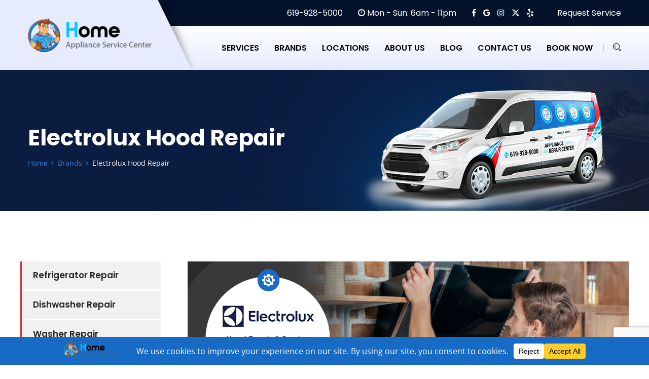

--- FILE ---
content_type: text/html; charset=UTF-8
request_url: http://home-appliance-repair-san-diego.com/brands/electrolux-hood-repair/
body_size: 18991
content:
<!doctype html>
<html lang="en-US">
<head>
<meta charset="UTF-8">
<meta name="viewport" content="width=device-width, initial-scale=1, maximum-scale=2.0">
<link rel="profile" href="//gmpg.org/xfn/11">
<link rel="pingback" href="http://home-appliance-repair-san-diego.com/xmlrpc.php">
<link rel="shortcut icon" href="/favicon.ico" />
<link rel="stylesheet" href="https://cdnjs.cloudflare.com/ajax/libs/font-awesome/6.5.1/css/all.min.css" integrity="sha512-DTOQO9RWCH3ppGqcWaEA1BIZOC6xxalwEsw9c2QQeAIftl+Vegovlnee1c9QX4TctnWMn13TZye+giMm8e2LwA==" crossorigin="anonymous" referrerpolicy="no-referrer" />
<meta name='robots' content='index, follow, max-image-preview:large, max-snippet:-1, max-video-preview:-1' />

	<!-- This site is optimized with the Yoast SEO plugin v24.9 - https://yoast.com/wordpress/plugins/seo/ -->
	<title>Electrolux Hood Repair | Fastest Same Day Repair</title>
	<meta name="description" content="Electrolux Hood Repair. Call Us Now (619) 928-5000 and Get $30 Off Repairs As A New Customer. Family Owned &amp; Operated Local Business." />
	<link rel="canonical" href="https://home-appliance-repair-san-diego.com/brands/electrolux-hood-repair/" />
	<meta property="og:locale" content="en_US" />
	<meta property="og:type" content="article" />
	<meta property="og:title" content="Electrolux Hood Repair | Fastest Same Day Repair" />
	<meta property="og:description" content="Electrolux Hood Repair. Call Us Now (619) 928-5000 and Get $30 Off Repairs As A New Customer. Family Owned &amp; Operated Local Business." />
	<meta property="og:url" content="https://home-appliance-repair-san-diego.com/brands/electrolux-hood-repair/" />
	<meta property="og:site_name" content="Home Appliance Repair San Diego" />
	<meta property="article:publisher" content="https://www.facebook.com/HomeApplianceServiCenter" />
	<meta property="article:modified_time" content="2023-09-24T06:22:57+00:00" />
	<meta property="og:image" content="http://home-appliance-repair-san-diego.com/wp-content/uploads/2019/08/service-widget-img.png" />
	<meta name="twitter:card" content="summary_large_image" />
	<meta name="twitter:site" content="@repair_sandiego" />
	<meta name="twitter:label1" content="Est. reading time" />
	<meta name="twitter:data1" content="5 minutes" />
	<script type="application/ld+json" class="yoast-schema-graph">{"@context":"https://schema.org","@graph":[{"@type":"WebPage","@id":"https://home-appliance-repair-san-diego.com/brands/electrolux-hood-repair/","url":"https://home-appliance-repair-san-diego.com/brands/electrolux-hood-repair/","name":"Electrolux Hood Repair | Fastest Same Day Repair","isPartOf":{"@id":"https://home-appliance-repair-san-diego.com/#website"},"primaryImageOfPage":{"@id":"https://home-appliance-repair-san-diego.com/brands/electrolux-hood-repair/#primaryimage"},"image":{"@id":"https://home-appliance-repair-san-diego.com/brands/electrolux-hood-repair/#primaryimage"},"thumbnailUrl":"http://home-appliance-repair-san-diego.com/wp-content/uploads/2019/08/service-widget-img.png","datePublished":"2023-01-20T13:14:38+00:00","dateModified":"2023-09-24T06:22:57+00:00","description":"Electrolux Hood Repair. Call Us Now (619) 928-5000 and Get $30 Off Repairs As A New Customer. Family Owned & Operated Local Business.","breadcrumb":{"@id":"https://home-appliance-repair-san-diego.com/brands/electrolux-hood-repair/#breadcrumb"},"inLanguage":"en-US","potentialAction":[{"@type":"ReadAction","target":["https://home-appliance-repair-san-diego.com/brands/electrolux-hood-repair/"]}]},{"@type":"ImageObject","inLanguage":"en-US","@id":"https://home-appliance-repair-san-diego.com/brands/electrolux-hood-repair/#primaryimage","url":"https://home-appliance-repair-san-diego.com/wp-content/uploads/2019/08/service-widget-img.png","contentUrl":"https://home-appliance-repair-san-diego.com/wp-content/uploads/2019/08/service-widget-img.png","width":270,"height":349},{"@type":"BreadcrumbList","@id":"https://home-appliance-repair-san-diego.com/brands/electrolux-hood-repair/#breadcrumb","itemListElement":[{"@type":"ListItem","position":1,"name":"Home","item":"https://home-appliance-repair-san-diego.com/"},{"@type":"ListItem","position":2,"name":"Brands","item":"https://home-appliance-repair-san-diego.com/brands/"},{"@type":"ListItem","position":3,"name":"Electrolux Hood Repair"}]},{"@type":"WebSite","@id":"https://home-appliance-repair-san-diego.com/#website","url":"https://home-appliance-repair-san-diego.com/","name":"Home Appliance Repair Center","description":"Home Appliance Repair San Diego","publisher":{"@id":"https://home-appliance-repair-san-diego.com/#organization"},"alternateName":"Home Appliance Repair San Diego","potentialAction":[{"@type":"SearchAction","target":{"@type":"EntryPoint","urlTemplate":"https://home-appliance-repair-san-diego.com/?s={search_term_string}"},"query-input":{"@type":"PropertyValueSpecification","valueRequired":true,"valueName":"search_term_string"}}],"inLanguage":"en-US"},{"@type":"Organization","@id":"https://home-appliance-repair-san-diego.com/#organization","name":"Home Appliance Service Center","alternateName":"Appliance Repair Service","url":"https://home-appliance-repair-san-diego.com/","logo":{"@type":"ImageObject","inLanguage":"en-US","@id":"https://home-appliance-repair-san-diego.com/#/schema/logo/image/","url":"https://home-appliance-repair-san-diego.com/wp-content/uploads/2022/11/sc_home_logo.png","contentUrl":"https://home-appliance-repair-san-diego.com/wp-content/uploads/2022/11/sc_home_logo.png","width":281,"height":76,"caption":"Home Appliance Service Center"},"image":{"@id":"https://home-appliance-repair-san-diego.com/#/schema/logo/image/"},"sameAs":["https://www.facebook.com/HomeApplianceServiCenter","https://x.com/repair_sandiego","https://www.instagram.com/home.appliance.service.center/","https://www.yelp.com/biz/appliances-repair-center-west-coast-san-diego"]}]}</script>
	<!-- / Yoast SEO plugin. -->


<link rel='dns-prefetch' href='//fonts.googleapis.com' />
<link rel="alternate" title="oEmbed (JSON)" type="application/json+oembed" href="https://home-appliance-repair-san-diego.com/wp-json/oembed/1.0/embed?url=https%3A%2F%2Fhome-appliance-repair-san-diego.com%2Fbrands%2Felectrolux-hood-repair%2F" />
<link rel="alternate" title="oEmbed (XML)" type="text/xml+oembed" href="https://home-appliance-repair-san-diego.com/wp-json/oembed/1.0/embed?url=https%3A%2F%2Fhome-appliance-repair-san-diego.com%2Fbrands%2Felectrolux-hood-repair%2F&#038;format=xml" />
<style id='wp-img-auto-sizes-contain-inline-css' type='text/css'>
img:is([sizes=auto i],[sizes^="auto," i]){contain-intrinsic-size:3000px 1500px}
/*# sourceURL=wp-img-auto-sizes-contain-inline-css */
</style>
<link rel='stylesheet' id='bdt-uikit-css' href='http://home-appliance-repair-san-diego.com/wp-content/plugins/bolvo-features/inc/plugins/bdthemes-element-pack/assets/css/bdt-uikit.css?ver=3.13.1' type='text/css' media='all' />
<link rel='stylesheet' id='ep-helper-css' href='http://home-appliance-repair-san-diego.com/wp-content/plugins/bolvo-features/inc/plugins/bdthemes-element-pack/assets/css/ep-helper.css?ver=6.0.11' type='text/css' media='all' />
<style id='classic-theme-styles-inline-css' type='text/css'>
/*! This file is auto-generated */
.wp-block-button__link{color:#fff;background-color:#32373c;border-radius:9999px;box-shadow:none;text-decoration:none;padding:calc(.667em + 2px) calc(1.333em + 2px);font-size:1.125em}.wp-block-file__button{background:#32373c;color:#fff;text-decoration:none}
/*# sourceURL=/wp-includes/css/classic-themes.min.css */
</style>
<link rel='stylesheet' id='contact-form-7-css' href='http://home-appliance-repair-san-diego.com/wp-content/plugins/contact-form-7/includes/css/styles.css?ver=6.0.6' type='text/css' media='all' />
<link rel='stylesheet' id='google_business_reviews_rating_wp_css-css' href='http://home-appliance-repair-san-diego.com/wp-content/plugins/g-business-reviews-rating/wp/css/css.css?ver=6.9' type='text/css' media='all' />
<link rel='stylesheet' id='hfe-style-css' href='http://home-appliance-repair-san-diego.com/wp-content/plugins/bolvo-features/inc/plugins/header-footer-elementor/assets/css/header-footer-elementor.css?ver=1.6.9' type='text/css' media='all' />
<link rel='stylesheet' id='elementor-icons-css' href='http://home-appliance-repair-san-diego.com/wp-content/plugins/elementor/assets/lib/eicons/css/elementor-icons.min.css?ver=5.29.0' type='text/css' media='all' />
<link rel='stylesheet' id='elementor-frontend-css' href='http://home-appliance-repair-san-diego.com/wp-content/plugins/elementor/assets/css/frontend-lite.min.css?ver=3.21.8' type='text/css' media='all' />
<link rel='stylesheet' id='swiper-css' href='http://home-appliance-repair-san-diego.com/wp-content/plugins/elementor/assets/lib/swiper/v8/css/swiper.min.css?ver=8.4.5' type='text/css' media='all' />
<link rel='stylesheet' id='elementor-post-7-css' href='http://home-appliance-repair-san-diego.com/wp-content/uploads/elementor/css/post-7.css?ver=1718391570' type='text/css' media='all' />
<link rel='stylesheet' id='elementor-pro-css' href='http://home-appliance-repair-san-diego.com/wp-content/plugins/elementor-pro/assets/css/frontend-lite.min.css?ver=3.21.3' type='text/css' media='all' />
<link rel='stylesheet' id='elementor-post-13502-css' href='http://home-appliance-repair-san-diego.com/wp-content/uploads/elementor/css/post-13502.css?ver=1718550592' type='text/css' media='all' />
<link rel='stylesheet' id='elementor-post-305-css' href='http://home-appliance-repair-san-diego.com/wp-content/uploads/elementor/css/post-305.css?ver=1768693208' type='text/css' media='all' />
<link rel='stylesheet' id='airtech-gutenberg-blocks-css' href='http://home-appliance-repair-san-diego.com/wp-content/themes/airtech/assets/css/base/gutenberg-blocks.css?ver=2.9' type='text/css' media='all' />
<style id='airtech-gutenberg-blocks-inline-css' type='text/css'>

			
/*# sourceURL=airtech-gutenberg-blocks-inline-css */
</style>
<link rel='stylesheet' id='airtech-icons-css' href='http://home-appliance-repair-san-diego.com/wp-content/themes/airtech/assets/css/base/icons.css?ver=2.9' type='text/css' media='all' />
<link rel='stylesheet' id='bootstrap-css' href='http://home-appliance-repair-san-diego.com/wp-content/themes/airtech/assets/css/bootstrap.min.css' type='text/css' media='all' />
<link rel='stylesheet' id='fontawesome-css' href='http://home-appliance-repair-san-diego.com/wp-content/themes/airtech/assets/css/font-awesome.min.css' type='text/css' media='all' />
<link rel='stylesheet' id='linearicons-css' href='http://home-appliance-repair-san-diego.com/wp-content/themes/airtech/assets/vendors/linearicons/style.css' type='text/css' media='all' />
<link rel='stylesheet' id='stroke-icon-css' href='http://home-appliance-repair-san-diego.com/wp-content/themes/airtech/assets/vendors/stroke-icon/style.css' type='text/css' media='all' />
<link rel='stylesheet' id='owl-carousel-css' href='http://home-appliance-repair-san-diego.com/wp-content/themes/airtech/assets/vendors/owl-carousel/assets/owl.carousel.min.css' type='text/css' media='all' />
<link rel='stylesheet' id='simpleLightbox-css' href='http://home-appliance-repair-san-diego.com/wp-content/themes/airtech/assets/vendors/lightbox/simpleLightbox.css' type='text/css' media='all' />
<link rel='stylesheet' id='magnific-popup-css' href='http://home-appliance-repair-san-diego.com/wp-content/themes/airtech/assets/vendors/popup/magnific-popup.css' type='text/css' media='all' />
<link rel='stylesheet' id='nice-select-css' href='http://home-appliance-repair-san-diego.com/wp-content/themes/airtech/assets/vendors/nice-selector/css/nice-select.css' type='text/css' media='all' />
<link rel='stylesheet' id='tempusdominusbootstrap-css' href='http://home-appliance-repair-san-diego.com/wp-content/themes/airtech/assets/vendors/time-date-picker/tempusdominus-bootstrap-4.min.css' type='text/css' media='all' />
<link rel='stylesheet' id='airtech-style-css' href='http://home-appliance-repair-san-diego.com/wp-content/themes/airtech/style.css?ver=2.9' type='text/css' media='all' />
<link rel='stylesheet' id='airtech-styles-css' href='http://home-appliance-repair-san-diego.com/wp-content/themes/airtech/assets/css/themestyles.css' type='text/css' media='all' />
<style id='airtech-styles-inline-css' type='text/css'>


			

                .breadcrumb_area{
                        background-image:  url('http://home-appliance-repair-san-diego.com/wp-content/uploads/2022/07/breadcrumb-1.jpg');
                }
                .breadcrumb_area{
                        background-image:  url('http://home-appliance-repair-san-diego.com/wp-content/uploads/2022/07/breadcrumb-1.jpg');
                }/* addon: Welcome area *//* addon: Home Video Area */.company_video_area {background-image: url(https://airtech2.bolvo.com/demo-3/wp-content/uploads/sites/4/2019/08/company-bg.jpg);}/* addon: Home Team */.our_team_area {background: #f0edf7;}
	                .logo.main img{
	                        width:  87%;
	                }
					
	                .header_area .logo2 img{
	                        width:  87%;
	                }
					
					@media(max-width: 991px) {
		                .logo.navbar-brand img{
		                        width:  73%;
		                }
		                .header_area .logo2 img{
		                        width:  73%;
		                }
	                }
					
/*# sourceURL=airtech-styles-inline-css */
</style>
<link rel='stylesheet' id='airtech-responsive-css' href='http://home-appliance-repair-san-diego.com/wp-content/themes/airtech/assets/css/responsive.css' type='text/css' media='all' />
<style type="text/css">@font-face {font-family:Open Sans;font-style:normal;font-weight:300;src:url(/cf-fonts/s/open-sans/5.0.20/latin/300/normal.woff2);unicode-range:U+0000-00FF,U+0131,U+0152-0153,U+02BB-02BC,U+02C6,U+02DA,U+02DC,U+0304,U+0308,U+0329,U+2000-206F,U+2074,U+20AC,U+2122,U+2191,U+2193,U+2212,U+2215,U+FEFF,U+FFFD;font-display:swap;}@font-face {font-family:Open Sans;font-style:normal;font-weight:300;src:url(/cf-fonts/s/open-sans/5.0.20/cyrillic/300/normal.woff2);unicode-range:U+0301,U+0400-045F,U+0490-0491,U+04B0-04B1,U+2116;font-display:swap;}@font-face {font-family:Open Sans;font-style:normal;font-weight:300;src:url(/cf-fonts/s/open-sans/5.0.20/vietnamese/300/normal.woff2);unicode-range:U+0102-0103,U+0110-0111,U+0128-0129,U+0168-0169,U+01A0-01A1,U+01AF-01B0,U+0300-0301,U+0303-0304,U+0308-0309,U+0323,U+0329,U+1EA0-1EF9,U+20AB;font-display:swap;}@font-face {font-family:Open Sans;font-style:normal;font-weight:300;src:url(/cf-fonts/s/open-sans/5.0.20/cyrillic-ext/300/normal.woff2);unicode-range:U+0460-052F,U+1C80-1C88,U+20B4,U+2DE0-2DFF,U+A640-A69F,U+FE2E-FE2F;font-display:swap;}@font-face {font-family:Open Sans;font-style:normal;font-weight:300;src:url(/cf-fonts/s/open-sans/5.0.20/greek/300/normal.woff2);unicode-range:U+0370-03FF;font-display:swap;}@font-face {font-family:Open Sans;font-style:normal;font-weight:300;src:url(/cf-fonts/s/open-sans/5.0.20/greek-ext/300/normal.woff2);unicode-range:U+1F00-1FFF;font-display:swap;}@font-face {font-family:Open Sans;font-style:normal;font-weight:300;src:url(/cf-fonts/s/open-sans/5.0.20/latin-ext/300/normal.woff2);unicode-range:U+0100-02AF,U+0304,U+0308,U+0329,U+1E00-1E9F,U+1EF2-1EFF,U+2020,U+20A0-20AB,U+20AD-20CF,U+2113,U+2C60-2C7F,U+A720-A7FF;font-display:swap;}@font-face {font-family:Open Sans;font-style:normal;font-weight:300;src:url(/cf-fonts/s/open-sans/5.0.20/hebrew/300/normal.woff2);unicode-range:U+0590-05FF,U+200C-2010,U+20AA,U+25CC,U+FB1D-FB4F;font-display:swap;}@font-face {font-family:Open Sans;font-style:italic;font-weight:300;src:url(/cf-fonts/s/open-sans/5.0.20/cyrillic/300/italic.woff2);unicode-range:U+0301,U+0400-045F,U+0490-0491,U+04B0-04B1,U+2116;font-display:swap;}@font-face {font-family:Open Sans;font-style:italic;font-weight:300;src:url(/cf-fonts/s/open-sans/5.0.20/cyrillic-ext/300/italic.woff2);unicode-range:U+0460-052F,U+1C80-1C88,U+20B4,U+2DE0-2DFF,U+A640-A69F,U+FE2E-FE2F;font-display:swap;}@font-face {font-family:Open Sans;font-style:italic;font-weight:300;src:url(/cf-fonts/s/open-sans/5.0.20/hebrew/300/italic.woff2);unicode-range:U+0590-05FF,U+200C-2010,U+20AA,U+25CC,U+FB1D-FB4F;font-display:swap;}@font-face {font-family:Open Sans;font-style:italic;font-weight:300;src:url(/cf-fonts/s/open-sans/5.0.20/vietnamese/300/italic.woff2);unicode-range:U+0102-0103,U+0110-0111,U+0128-0129,U+0168-0169,U+01A0-01A1,U+01AF-01B0,U+0300-0301,U+0303-0304,U+0308-0309,U+0323,U+0329,U+1EA0-1EF9,U+20AB;font-display:swap;}@font-face {font-family:Open Sans;font-style:italic;font-weight:300;src:url(/cf-fonts/s/open-sans/5.0.20/greek/300/italic.woff2);unicode-range:U+0370-03FF;font-display:swap;}@font-face {font-family:Open Sans;font-style:italic;font-weight:300;src:url(/cf-fonts/s/open-sans/5.0.20/greek-ext/300/italic.woff2);unicode-range:U+1F00-1FFF;font-display:swap;}@font-face {font-family:Open Sans;font-style:italic;font-weight:300;src:url(/cf-fonts/s/open-sans/5.0.20/latin/300/italic.woff2);unicode-range:U+0000-00FF,U+0131,U+0152-0153,U+02BB-02BC,U+02C6,U+02DA,U+02DC,U+0304,U+0308,U+0329,U+2000-206F,U+2074,U+20AC,U+2122,U+2191,U+2193,U+2212,U+2215,U+FEFF,U+FFFD;font-display:swap;}@font-face {font-family:Open Sans;font-style:italic;font-weight:300;src:url(/cf-fonts/s/open-sans/5.0.20/latin-ext/300/italic.woff2);unicode-range:U+0100-02AF,U+0304,U+0308,U+0329,U+1E00-1E9F,U+1EF2-1EFF,U+2020,U+20A0-20AB,U+20AD-20CF,U+2113,U+2C60-2C7F,U+A720-A7FF;font-display:swap;}@font-face {font-family:Open Sans;font-style:normal;font-weight:400;src:url(/cf-fonts/s/open-sans/5.0.20/latin-ext/400/normal.woff2);unicode-range:U+0100-02AF,U+0304,U+0308,U+0329,U+1E00-1E9F,U+1EF2-1EFF,U+2020,U+20A0-20AB,U+20AD-20CF,U+2113,U+2C60-2C7F,U+A720-A7FF;font-display:swap;}@font-face {font-family:Open Sans;font-style:normal;font-weight:400;src:url(/cf-fonts/s/open-sans/5.0.20/greek/400/normal.woff2);unicode-range:U+0370-03FF;font-display:swap;}@font-face {font-family:Open Sans;font-style:normal;font-weight:400;src:url(/cf-fonts/s/open-sans/5.0.20/hebrew/400/normal.woff2);unicode-range:U+0590-05FF,U+200C-2010,U+20AA,U+25CC,U+FB1D-FB4F;font-display:swap;}@font-face {font-family:Open Sans;font-style:normal;font-weight:400;src:url(/cf-fonts/s/open-sans/5.0.20/latin/400/normal.woff2);unicode-range:U+0000-00FF,U+0131,U+0152-0153,U+02BB-02BC,U+02C6,U+02DA,U+02DC,U+0304,U+0308,U+0329,U+2000-206F,U+2074,U+20AC,U+2122,U+2191,U+2193,U+2212,U+2215,U+FEFF,U+FFFD;font-display:swap;}@font-face {font-family:Open Sans;font-style:normal;font-weight:400;src:url(/cf-fonts/s/open-sans/5.0.20/cyrillic/400/normal.woff2);unicode-range:U+0301,U+0400-045F,U+0490-0491,U+04B0-04B1,U+2116;font-display:swap;}@font-face {font-family:Open Sans;font-style:normal;font-weight:400;src:url(/cf-fonts/s/open-sans/5.0.20/greek-ext/400/normal.woff2);unicode-range:U+1F00-1FFF;font-display:swap;}@font-face {font-family:Open Sans;font-style:normal;font-weight:400;src:url(/cf-fonts/s/open-sans/5.0.20/cyrillic-ext/400/normal.woff2);unicode-range:U+0460-052F,U+1C80-1C88,U+20B4,U+2DE0-2DFF,U+A640-A69F,U+FE2E-FE2F;font-display:swap;}@font-face {font-family:Open Sans;font-style:normal;font-weight:400;src:url(/cf-fonts/s/open-sans/5.0.20/vietnamese/400/normal.woff2);unicode-range:U+0102-0103,U+0110-0111,U+0128-0129,U+0168-0169,U+01A0-01A1,U+01AF-01B0,U+0300-0301,U+0303-0304,U+0308-0309,U+0323,U+0329,U+1EA0-1EF9,U+20AB;font-display:swap;}@font-face {font-family:Open Sans;font-style:italic;font-weight:400;src:url(/cf-fonts/s/open-sans/5.0.20/latin-ext/400/italic.woff2);unicode-range:U+0100-02AF,U+0304,U+0308,U+0329,U+1E00-1E9F,U+1EF2-1EFF,U+2020,U+20A0-20AB,U+20AD-20CF,U+2113,U+2C60-2C7F,U+A720-A7FF;font-display:swap;}@font-face {font-family:Open Sans;font-style:italic;font-weight:400;src:url(/cf-fonts/s/open-sans/5.0.20/greek-ext/400/italic.woff2);unicode-range:U+1F00-1FFF;font-display:swap;}@font-face {font-family:Open Sans;font-style:italic;font-weight:400;src:url(/cf-fonts/s/open-sans/5.0.20/latin/400/italic.woff2);unicode-range:U+0000-00FF,U+0131,U+0152-0153,U+02BB-02BC,U+02C6,U+02DA,U+02DC,U+0304,U+0308,U+0329,U+2000-206F,U+2074,U+20AC,U+2122,U+2191,U+2193,U+2212,U+2215,U+FEFF,U+FFFD;font-display:swap;}@font-face {font-family:Open Sans;font-style:italic;font-weight:400;src:url(/cf-fonts/s/open-sans/5.0.20/vietnamese/400/italic.woff2);unicode-range:U+0102-0103,U+0110-0111,U+0128-0129,U+0168-0169,U+01A0-01A1,U+01AF-01B0,U+0300-0301,U+0303-0304,U+0308-0309,U+0323,U+0329,U+1EA0-1EF9,U+20AB;font-display:swap;}@font-face {font-family:Open Sans;font-style:italic;font-weight:400;src:url(/cf-fonts/s/open-sans/5.0.20/hebrew/400/italic.woff2);unicode-range:U+0590-05FF,U+200C-2010,U+20AA,U+25CC,U+FB1D-FB4F;font-display:swap;}@font-face {font-family:Open Sans;font-style:italic;font-weight:400;src:url(/cf-fonts/s/open-sans/5.0.20/greek/400/italic.woff2);unicode-range:U+0370-03FF;font-display:swap;}@font-face {font-family:Open Sans;font-style:italic;font-weight:400;src:url(/cf-fonts/s/open-sans/5.0.20/cyrillic-ext/400/italic.woff2);unicode-range:U+0460-052F,U+1C80-1C88,U+20B4,U+2DE0-2DFF,U+A640-A69F,U+FE2E-FE2F;font-display:swap;}@font-face {font-family:Open Sans;font-style:italic;font-weight:400;src:url(/cf-fonts/s/open-sans/5.0.20/cyrillic/400/italic.woff2);unicode-range:U+0301,U+0400-045F,U+0490-0491,U+04B0-04B1,U+2116;font-display:swap;}@font-face {font-family:Open Sans;font-style:normal;font-weight:600;src:url(/cf-fonts/s/open-sans/5.0.20/greek/600/normal.woff2);unicode-range:U+0370-03FF;font-display:swap;}@font-face {font-family:Open Sans;font-style:normal;font-weight:600;src:url(/cf-fonts/s/open-sans/5.0.20/greek-ext/600/normal.woff2);unicode-range:U+1F00-1FFF;font-display:swap;}@font-face {font-family:Open Sans;font-style:normal;font-weight:600;src:url(/cf-fonts/s/open-sans/5.0.20/cyrillic-ext/600/normal.woff2);unicode-range:U+0460-052F,U+1C80-1C88,U+20B4,U+2DE0-2DFF,U+A640-A69F,U+FE2E-FE2F;font-display:swap;}@font-face {font-family:Open Sans;font-style:normal;font-weight:600;src:url(/cf-fonts/s/open-sans/5.0.20/hebrew/600/normal.woff2);unicode-range:U+0590-05FF,U+200C-2010,U+20AA,U+25CC,U+FB1D-FB4F;font-display:swap;}@font-face {font-family:Open Sans;font-style:normal;font-weight:600;src:url(/cf-fonts/s/open-sans/5.0.20/latin/600/normal.woff2);unicode-range:U+0000-00FF,U+0131,U+0152-0153,U+02BB-02BC,U+02C6,U+02DA,U+02DC,U+0304,U+0308,U+0329,U+2000-206F,U+2074,U+20AC,U+2122,U+2191,U+2193,U+2212,U+2215,U+FEFF,U+FFFD;font-display:swap;}@font-face {font-family:Open Sans;font-style:normal;font-weight:600;src:url(/cf-fonts/s/open-sans/5.0.20/vietnamese/600/normal.woff2);unicode-range:U+0102-0103,U+0110-0111,U+0128-0129,U+0168-0169,U+01A0-01A1,U+01AF-01B0,U+0300-0301,U+0303-0304,U+0308-0309,U+0323,U+0329,U+1EA0-1EF9,U+20AB;font-display:swap;}@font-face {font-family:Open Sans;font-style:normal;font-weight:600;src:url(/cf-fonts/s/open-sans/5.0.20/cyrillic/600/normal.woff2);unicode-range:U+0301,U+0400-045F,U+0490-0491,U+04B0-04B1,U+2116;font-display:swap;}@font-face {font-family:Open Sans;font-style:normal;font-weight:600;src:url(/cf-fonts/s/open-sans/5.0.20/latin-ext/600/normal.woff2);unicode-range:U+0100-02AF,U+0304,U+0308,U+0329,U+1E00-1E9F,U+1EF2-1EFF,U+2020,U+20A0-20AB,U+20AD-20CF,U+2113,U+2C60-2C7F,U+A720-A7FF;font-display:swap;}@font-face {font-family:Open Sans;font-style:normal;font-weight:700;src:url(/cf-fonts/s/open-sans/5.0.20/hebrew/700/normal.woff2);unicode-range:U+0590-05FF,U+200C-2010,U+20AA,U+25CC,U+FB1D-FB4F;font-display:swap;}@font-face {font-family:Open Sans;font-style:normal;font-weight:700;src:url(/cf-fonts/s/open-sans/5.0.20/latin/700/normal.woff2);unicode-range:U+0000-00FF,U+0131,U+0152-0153,U+02BB-02BC,U+02C6,U+02DA,U+02DC,U+0304,U+0308,U+0329,U+2000-206F,U+2074,U+20AC,U+2122,U+2191,U+2193,U+2212,U+2215,U+FEFF,U+FFFD;font-display:swap;}@font-face {font-family:Open Sans;font-style:normal;font-weight:700;src:url(/cf-fonts/s/open-sans/5.0.20/cyrillic-ext/700/normal.woff2);unicode-range:U+0460-052F,U+1C80-1C88,U+20B4,U+2DE0-2DFF,U+A640-A69F,U+FE2E-FE2F;font-display:swap;}@font-face {font-family:Open Sans;font-style:normal;font-weight:700;src:url(/cf-fonts/s/open-sans/5.0.20/vietnamese/700/normal.woff2);unicode-range:U+0102-0103,U+0110-0111,U+0128-0129,U+0168-0169,U+01A0-01A1,U+01AF-01B0,U+0300-0301,U+0303-0304,U+0308-0309,U+0323,U+0329,U+1EA0-1EF9,U+20AB;font-display:swap;}@font-face {font-family:Open Sans;font-style:normal;font-weight:700;src:url(/cf-fonts/s/open-sans/5.0.20/cyrillic/700/normal.woff2);unicode-range:U+0301,U+0400-045F,U+0490-0491,U+04B0-04B1,U+2116;font-display:swap;}@font-face {font-family:Open Sans;font-style:normal;font-weight:700;src:url(/cf-fonts/s/open-sans/5.0.20/greek/700/normal.woff2);unicode-range:U+0370-03FF;font-display:swap;}@font-face {font-family:Open Sans;font-style:normal;font-weight:700;src:url(/cf-fonts/s/open-sans/5.0.20/latin-ext/700/normal.woff2);unicode-range:U+0100-02AF,U+0304,U+0308,U+0329,U+1E00-1E9F,U+1EF2-1EFF,U+2020,U+20A0-20AB,U+20AD-20CF,U+2113,U+2C60-2C7F,U+A720-A7FF;font-display:swap;}@font-face {font-family:Open Sans;font-style:normal;font-weight:700;src:url(/cf-fonts/s/open-sans/5.0.20/greek-ext/700/normal.woff2);unicode-range:U+1F00-1FFF;font-display:swap;}@font-face {font-family:Playfair Display;font-style:normal;font-weight:400;src:url(/cf-fonts/s/playfair-display/5.0.18/cyrillic/400/normal.woff2);unicode-range:U+0301,U+0400-045F,U+0490-0491,U+04B0-04B1,U+2116;font-display:swap;}@font-face {font-family:Playfair Display;font-style:normal;font-weight:400;src:url(/cf-fonts/s/playfair-display/5.0.18/vietnamese/400/normal.woff2);unicode-range:U+0102-0103,U+0110-0111,U+0128-0129,U+0168-0169,U+01A0-01A1,U+01AF-01B0,U+0300-0301,U+0303-0304,U+0308-0309,U+0323,U+0329,U+1EA0-1EF9,U+20AB;font-display:swap;}@font-face {font-family:Playfair Display;font-style:normal;font-weight:400;src:url(/cf-fonts/s/playfair-display/5.0.18/latin-ext/400/normal.woff2);unicode-range:U+0100-02AF,U+0304,U+0308,U+0329,U+1E00-1E9F,U+1EF2-1EFF,U+2020,U+20A0-20AB,U+20AD-20CF,U+2113,U+2C60-2C7F,U+A720-A7FF;font-display:swap;}@font-face {font-family:Playfair Display;font-style:normal;font-weight:400;src:url(/cf-fonts/s/playfair-display/5.0.18/latin/400/normal.woff2);unicode-range:U+0000-00FF,U+0131,U+0152-0153,U+02BB-02BC,U+02C6,U+02DA,U+02DC,U+0304,U+0308,U+0329,U+2000-206F,U+2074,U+20AC,U+2122,U+2191,U+2193,U+2212,U+2215,U+FEFF,U+FFFD;font-display:swap;}@font-face {font-family:Playfair Display;font-style:normal;font-weight:700;src:url(/cf-fonts/s/playfair-display/5.0.18/vietnamese/700/normal.woff2);unicode-range:U+0102-0103,U+0110-0111,U+0128-0129,U+0168-0169,U+01A0-01A1,U+01AF-01B0,U+0300-0301,U+0303-0304,U+0308-0309,U+0323,U+0329,U+1EA0-1EF9,U+20AB;font-display:swap;}@font-face {font-family:Playfair Display;font-style:normal;font-weight:700;src:url(/cf-fonts/s/playfair-display/5.0.18/latin/700/normal.woff2);unicode-range:U+0000-00FF,U+0131,U+0152-0153,U+02BB-02BC,U+02C6,U+02DA,U+02DC,U+0304,U+0308,U+0329,U+2000-206F,U+2074,U+20AC,U+2122,U+2191,U+2193,U+2212,U+2215,U+FEFF,U+FFFD;font-display:swap;}@font-face {font-family:Playfair Display;font-style:normal;font-weight:700;src:url(/cf-fonts/s/playfair-display/5.0.18/latin-ext/700/normal.woff2);unicode-range:U+0100-02AF,U+0304,U+0308,U+0329,U+1E00-1E9F,U+1EF2-1EFF,U+2020,U+20A0-20AB,U+20AD-20CF,U+2113,U+2C60-2C7F,U+A720-A7FF;font-display:swap;}@font-face {font-family:Playfair Display;font-style:normal;font-weight:700;src:url(/cf-fonts/s/playfair-display/5.0.18/cyrillic/700/normal.woff2);unicode-range:U+0301,U+0400-045F,U+0490-0491,U+04B0-04B1,U+2116;font-display:swap;}@font-face {font-family:Playfair Display;font-style:normal;font-weight:900;src:url(/cf-fonts/s/playfair-display/5.0.18/latin-ext/900/normal.woff2);unicode-range:U+0100-02AF,U+0304,U+0308,U+0329,U+1E00-1E9F,U+1EF2-1EFF,U+2020,U+20A0-20AB,U+20AD-20CF,U+2113,U+2C60-2C7F,U+A720-A7FF;font-display:swap;}@font-face {font-family:Playfair Display;font-style:normal;font-weight:900;src:url(/cf-fonts/s/playfair-display/5.0.18/latin/900/normal.woff2);unicode-range:U+0000-00FF,U+0131,U+0152-0153,U+02BB-02BC,U+02C6,U+02DA,U+02DC,U+0304,U+0308,U+0329,U+2000-206F,U+2074,U+20AC,U+2122,U+2191,U+2193,U+2212,U+2215,U+FEFF,U+FFFD;font-display:swap;}@font-face {font-family:Playfair Display;font-style:normal;font-weight:900;src:url(/cf-fonts/s/playfair-display/5.0.18/cyrillic/900/normal.woff2);unicode-range:U+0301,U+0400-045F,U+0490-0491,U+04B0-04B1,U+2116;font-display:swap;}@font-face {font-family:Playfair Display;font-style:normal;font-weight:900;src:url(/cf-fonts/s/playfair-display/5.0.18/vietnamese/900/normal.woff2);unicode-range:U+0102-0103,U+0110-0111,U+0128-0129,U+0168-0169,U+01A0-01A1,U+01AF-01B0,U+0300-0301,U+0303-0304,U+0308-0309,U+0323,U+0329,U+1EA0-1EF9,U+20AB;font-display:swap;}@font-face {font-family:Poppins;font-style:normal;font-weight:300;src:url(/cf-fonts/s/poppins/5.0.11/latin-ext/300/normal.woff2);unicode-range:U+0100-02AF,U+0304,U+0308,U+0329,U+1E00-1E9F,U+1EF2-1EFF,U+2020,U+20A0-20AB,U+20AD-20CF,U+2113,U+2C60-2C7F,U+A720-A7FF;font-display:swap;}@font-face {font-family:Poppins;font-style:normal;font-weight:300;src:url(/cf-fonts/s/poppins/5.0.11/devanagari/300/normal.woff2);unicode-range:U+0900-097F,U+1CD0-1CF9,U+200C-200D,U+20A8,U+20B9,U+25CC,U+A830-A839,U+A8E0-A8FF;font-display:swap;}@font-face {font-family:Poppins;font-style:normal;font-weight:300;src:url(/cf-fonts/s/poppins/5.0.11/latin/300/normal.woff2);unicode-range:U+0000-00FF,U+0131,U+0152-0153,U+02BB-02BC,U+02C6,U+02DA,U+02DC,U+0304,U+0308,U+0329,U+2000-206F,U+2074,U+20AC,U+2122,U+2191,U+2193,U+2212,U+2215,U+FEFF,U+FFFD;font-display:swap;}@font-face {font-family:Poppins;font-style:normal;font-weight:400;src:url(/cf-fonts/s/poppins/5.0.11/latin/400/normal.woff2);unicode-range:U+0000-00FF,U+0131,U+0152-0153,U+02BB-02BC,U+02C6,U+02DA,U+02DC,U+0304,U+0308,U+0329,U+2000-206F,U+2074,U+20AC,U+2122,U+2191,U+2193,U+2212,U+2215,U+FEFF,U+FFFD;font-display:swap;}@font-face {font-family:Poppins;font-style:normal;font-weight:400;src:url(/cf-fonts/s/poppins/5.0.11/latin-ext/400/normal.woff2);unicode-range:U+0100-02AF,U+0304,U+0308,U+0329,U+1E00-1E9F,U+1EF2-1EFF,U+2020,U+20A0-20AB,U+20AD-20CF,U+2113,U+2C60-2C7F,U+A720-A7FF;font-display:swap;}@font-face {font-family:Poppins;font-style:normal;font-weight:400;src:url(/cf-fonts/s/poppins/5.0.11/devanagari/400/normal.woff2);unicode-range:U+0900-097F,U+1CD0-1CF9,U+200C-200D,U+20A8,U+20B9,U+25CC,U+A830-A839,U+A8E0-A8FF;font-display:swap;}@font-face {font-family:Poppins;font-style:italic;font-weight:400;src:url(/cf-fonts/s/poppins/5.0.11/latin-ext/400/italic.woff2);unicode-range:U+0100-02AF,U+0304,U+0308,U+0329,U+1E00-1E9F,U+1EF2-1EFF,U+2020,U+20A0-20AB,U+20AD-20CF,U+2113,U+2C60-2C7F,U+A720-A7FF;font-display:swap;}@font-face {font-family:Poppins;font-style:italic;font-weight:400;src:url(/cf-fonts/s/poppins/5.0.11/devanagari/400/italic.woff2);unicode-range:U+0900-097F,U+1CD0-1CF9,U+200C-200D,U+20A8,U+20B9,U+25CC,U+A830-A839,U+A8E0-A8FF;font-display:swap;}@font-face {font-family:Poppins;font-style:italic;font-weight:400;src:url(/cf-fonts/s/poppins/5.0.11/latin/400/italic.woff2);unicode-range:U+0000-00FF,U+0131,U+0152-0153,U+02BB-02BC,U+02C6,U+02DA,U+02DC,U+0304,U+0308,U+0329,U+2000-206F,U+2074,U+20AC,U+2122,U+2191,U+2193,U+2212,U+2215,U+FEFF,U+FFFD;font-display:swap;}@font-face {font-family:Poppins;font-style:normal;font-weight:500;src:url(/cf-fonts/s/poppins/5.0.11/latin/500/normal.woff2);unicode-range:U+0000-00FF,U+0131,U+0152-0153,U+02BB-02BC,U+02C6,U+02DA,U+02DC,U+0304,U+0308,U+0329,U+2000-206F,U+2074,U+20AC,U+2122,U+2191,U+2193,U+2212,U+2215,U+FEFF,U+FFFD;font-display:swap;}@font-face {font-family:Poppins;font-style:normal;font-weight:500;src:url(/cf-fonts/s/poppins/5.0.11/latin-ext/500/normal.woff2);unicode-range:U+0100-02AF,U+0304,U+0308,U+0329,U+1E00-1E9F,U+1EF2-1EFF,U+2020,U+20A0-20AB,U+20AD-20CF,U+2113,U+2C60-2C7F,U+A720-A7FF;font-display:swap;}@font-face {font-family:Poppins;font-style:normal;font-weight:500;src:url(/cf-fonts/s/poppins/5.0.11/devanagari/500/normal.woff2);unicode-range:U+0900-097F,U+1CD0-1CF9,U+200C-200D,U+20A8,U+20B9,U+25CC,U+A830-A839,U+A8E0-A8FF;font-display:swap;}@font-face {font-family:Poppins;font-style:italic;font-weight:500;src:url(/cf-fonts/s/poppins/5.0.11/latin/500/italic.woff2);unicode-range:U+0000-00FF,U+0131,U+0152-0153,U+02BB-02BC,U+02C6,U+02DA,U+02DC,U+0304,U+0308,U+0329,U+2000-206F,U+2074,U+20AC,U+2122,U+2191,U+2193,U+2212,U+2215,U+FEFF,U+FFFD;font-display:swap;}@font-face {font-family:Poppins;font-style:italic;font-weight:500;src:url(/cf-fonts/s/poppins/5.0.11/latin-ext/500/italic.woff2);unicode-range:U+0100-02AF,U+0304,U+0308,U+0329,U+1E00-1E9F,U+1EF2-1EFF,U+2020,U+20A0-20AB,U+20AD-20CF,U+2113,U+2C60-2C7F,U+A720-A7FF;font-display:swap;}@font-face {font-family:Poppins;font-style:italic;font-weight:500;src:url(/cf-fonts/s/poppins/5.0.11/devanagari/500/italic.woff2);unicode-range:U+0900-097F,U+1CD0-1CF9,U+200C-200D,U+20A8,U+20B9,U+25CC,U+A830-A839,U+A8E0-A8FF;font-display:swap;}@font-face {font-family:Poppins;font-style:normal;font-weight:600;src:url(/cf-fonts/s/poppins/5.0.11/latin/600/normal.woff2);unicode-range:U+0000-00FF,U+0131,U+0152-0153,U+02BB-02BC,U+02C6,U+02DA,U+02DC,U+0304,U+0308,U+0329,U+2000-206F,U+2074,U+20AC,U+2122,U+2191,U+2193,U+2212,U+2215,U+FEFF,U+FFFD;font-display:swap;}@font-face {font-family:Poppins;font-style:normal;font-weight:600;src:url(/cf-fonts/s/poppins/5.0.11/latin-ext/600/normal.woff2);unicode-range:U+0100-02AF,U+0304,U+0308,U+0329,U+1E00-1E9F,U+1EF2-1EFF,U+2020,U+20A0-20AB,U+20AD-20CF,U+2113,U+2C60-2C7F,U+A720-A7FF;font-display:swap;}@font-face {font-family:Poppins;font-style:normal;font-weight:600;src:url(/cf-fonts/s/poppins/5.0.11/devanagari/600/normal.woff2);unicode-range:U+0900-097F,U+1CD0-1CF9,U+200C-200D,U+20A8,U+20B9,U+25CC,U+A830-A839,U+A8E0-A8FF;font-display:swap;}@font-face {font-family:Poppins;font-style:italic;font-weight:600;src:url(/cf-fonts/s/poppins/5.0.11/devanagari/600/italic.woff2);unicode-range:U+0900-097F,U+1CD0-1CF9,U+200C-200D,U+20A8,U+20B9,U+25CC,U+A830-A839,U+A8E0-A8FF;font-display:swap;}@font-face {font-family:Poppins;font-style:italic;font-weight:600;src:url(/cf-fonts/s/poppins/5.0.11/latin/600/italic.woff2);unicode-range:U+0000-00FF,U+0131,U+0152-0153,U+02BB-02BC,U+02C6,U+02DA,U+02DC,U+0304,U+0308,U+0329,U+2000-206F,U+2074,U+20AC,U+2122,U+2191,U+2193,U+2212,U+2215,U+FEFF,U+FFFD;font-display:swap;}@font-face {font-family:Poppins;font-style:italic;font-weight:600;src:url(/cf-fonts/s/poppins/5.0.11/latin-ext/600/italic.woff2);unicode-range:U+0100-02AF,U+0304,U+0308,U+0329,U+1E00-1E9F,U+1EF2-1EFF,U+2020,U+20A0-20AB,U+20AD-20CF,U+2113,U+2C60-2C7F,U+A720-A7FF;font-display:swap;}@font-face {font-family:Poppins;font-style:normal;font-weight:700;src:url(/cf-fonts/s/poppins/5.0.11/latin/700/normal.woff2);unicode-range:U+0000-00FF,U+0131,U+0152-0153,U+02BB-02BC,U+02C6,U+02DA,U+02DC,U+0304,U+0308,U+0329,U+2000-206F,U+2074,U+20AC,U+2122,U+2191,U+2193,U+2212,U+2215,U+FEFF,U+FFFD;font-display:swap;}@font-face {font-family:Poppins;font-style:normal;font-weight:700;src:url(/cf-fonts/s/poppins/5.0.11/devanagari/700/normal.woff2);unicode-range:U+0900-097F,U+1CD0-1CF9,U+200C-200D,U+20A8,U+20B9,U+25CC,U+A830-A839,U+A8E0-A8FF;font-display:swap;}@font-face {font-family:Poppins;font-style:normal;font-weight:700;src:url(/cf-fonts/s/poppins/5.0.11/latin-ext/700/normal.woff2);unicode-range:U+0100-02AF,U+0304,U+0308,U+0329,U+1E00-1E9F,U+1EF2-1EFF,U+2020,U+20A0-20AB,U+20AD-20CF,U+2113,U+2C60-2C7F,U+A720-A7FF;font-display:swap;}</style>
<link rel='stylesheet' id='google-fonts-1-css' href='https://fonts.googleapis.com/css?family=Roboto%3A100%2C100italic%2C200%2C200italic%2C300%2C300italic%2C400%2C400italic%2C500%2C500italic%2C600%2C600italic%2C700%2C700italic%2C800%2C800italic%2C900%2C900italic%7CRoboto+Slab%3A100%2C100italic%2C200%2C200italic%2C300%2C300italic%2C400%2C400italic%2C500%2C500italic%2C600%2C600italic%2C700%2C700italic%2C800%2C800italic%2C900%2C900italic&#038;display=auto&#038;ver=6.9' type='text/css' media='all' />
<script type="a5a415581bfd0ace4ba29c71-text/javascript" src="http://home-appliance-repair-san-diego.com/wp-includes/js/jquery/jquery.min.js?ver=3.7.1" id="jquery-core-js"></script>
<script type="a5a415581bfd0ace4ba29c71-text/javascript" src="http://home-appliance-repair-san-diego.com/wp-includes/js/jquery/jquery-migrate.min.js?ver=3.4.1" id="jquery-migrate-js"></script>
<script type="a5a415581bfd0ace4ba29c71-text/javascript" src="http://home-appliance-repair-san-diego.com/wp-content/plugins/g-business-reviews-rating/wp/js/js.js?ver=6.9" id="google_business_reviews_rating_wp_js-js"></script>

<!-- Theme version -->
<meta name="generator" content="Airtech 2.9" />
<meta name="generator" content="Elementor 3.21.8; features: e_optimized_assets_loading, e_optimized_css_loading, additional_custom_breakpoints; settings: css_print_method-external, google_font-enabled, font_display-auto">
<link rel="icon" href="https://home-appliance-repair-san-diego.com/wp-content/uploads/2023/01/og-logo-sd.png" sizes="32x32" />
<link rel="icon" href="https://home-appliance-repair-san-diego.com/wp-content/uploads/2023/01/og-logo-sd.png" sizes="192x192" />
<link rel="apple-touch-icon" href="https://home-appliance-repair-san-diego.com/wp-content/uploads/2023/01/og-logo-sd.png" />
<meta name="msapplication-TileImage" content="https://home-appliance-repair-san-diego.com/wp-content/uploads/2023/01/og-logo-sd.png" />
<style id="kirki-inline-styles"></style><style id='global-styles-inline-css' type='text/css'>
:root{--wp--preset--aspect-ratio--square: 1;--wp--preset--aspect-ratio--4-3: 4/3;--wp--preset--aspect-ratio--3-4: 3/4;--wp--preset--aspect-ratio--3-2: 3/2;--wp--preset--aspect-ratio--2-3: 2/3;--wp--preset--aspect-ratio--16-9: 16/9;--wp--preset--aspect-ratio--9-16: 9/16;--wp--preset--color--black: #000000;--wp--preset--color--cyan-bluish-gray: #abb8c3;--wp--preset--color--white: #ffffff;--wp--preset--color--pale-pink: #f78da7;--wp--preset--color--vivid-red: #cf2e2e;--wp--preset--color--luminous-vivid-orange: #ff6900;--wp--preset--color--luminous-vivid-amber: #fcb900;--wp--preset--color--light-green-cyan: #7bdcb5;--wp--preset--color--vivid-green-cyan: #00d084;--wp--preset--color--pale-cyan-blue: #8ed1fc;--wp--preset--color--vivid-cyan-blue: #0693e3;--wp--preset--color--vivid-purple: #9b51e0;--wp--preset--gradient--vivid-cyan-blue-to-vivid-purple: linear-gradient(135deg,rgb(6,147,227) 0%,rgb(155,81,224) 100%);--wp--preset--gradient--light-green-cyan-to-vivid-green-cyan: linear-gradient(135deg,rgb(122,220,180) 0%,rgb(0,208,130) 100%);--wp--preset--gradient--luminous-vivid-amber-to-luminous-vivid-orange: linear-gradient(135deg,rgb(252,185,0) 0%,rgb(255,105,0) 100%);--wp--preset--gradient--luminous-vivid-orange-to-vivid-red: linear-gradient(135deg,rgb(255,105,0) 0%,rgb(207,46,46) 100%);--wp--preset--gradient--very-light-gray-to-cyan-bluish-gray: linear-gradient(135deg,rgb(238,238,238) 0%,rgb(169,184,195) 100%);--wp--preset--gradient--cool-to-warm-spectrum: linear-gradient(135deg,rgb(74,234,220) 0%,rgb(151,120,209) 20%,rgb(207,42,186) 40%,rgb(238,44,130) 60%,rgb(251,105,98) 80%,rgb(254,248,76) 100%);--wp--preset--gradient--blush-light-purple: linear-gradient(135deg,rgb(255,206,236) 0%,rgb(152,150,240) 100%);--wp--preset--gradient--blush-bordeaux: linear-gradient(135deg,rgb(254,205,165) 0%,rgb(254,45,45) 50%,rgb(107,0,62) 100%);--wp--preset--gradient--luminous-dusk: linear-gradient(135deg,rgb(255,203,112) 0%,rgb(199,81,192) 50%,rgb(65,88,208) 100%);--wp--preset--gradient--pale-ocean: linear-gradient(135deg,rgb(255,245,203) 0%,rgb(182,227,212) 50%,rgb(51,167,181) 100%);--wp--preset--gradient--electric-grass: linear-gradient(135deg,rgb(202,248,128) 0%,rgb(113,206,126) 100%);--wp--preset--gradient--midnight: linear-gradient(135deg,rgb(2,3,129) 0%,rgb(40,116,252) 100%);--wp--preset--font-size--small: 13px;--wp--preset--font-size--medium: 20px;--wp--preset--font-size--large: 36px;--wp--preset--font-size--x-large: 42px;--wp--preset--spacing--20: 0.44rem;--wp--preset--spacing--30: 0.67rem;--wp--preset--spacing--40: 1rem;--wp--preset--spacing--50: 1.5rem;--wp--preset--spacing--60: 2.25rem;--wp--preset--spacing--70: 3.38rem;--wp--preset--spacing--80: 5.06rem;--wp--preset--shadow--natural: 6px 6px 9px rgba(0, 0, 0, 0.2);--wp--preset--shadow--deep: 12px 12px 50px rgba(0, 0, 0, 0.4);--wp--preset--shadow--sharp: 6px 6px 0px rgba(0, 0, 0, 0.2);--wp--preset--shadow--outlined: 6px 6px 0px -3px rgb(255, 255, 255), 6px 6px rgb(0, 0, 0);--wp--preset--shadow--crisp: 6px 6px 0px rgb(0, 0, 0);}:where(.is-layout-flex){gap: 0.5em;}:where(.is-layout-grid){gap: 0.5em;}body .is-layout-flex{display: flex;}.is-layout-flex{flex-wrap: wrap;align-items: center;}.is-layout-flex > :is(*, div){margin: 0;}body .is-layout-grid{display: grid;}.is-layout-grid > :is(*, div){margin: 0;}:where(.wp-block-columns.is-layout-flex){gap: 2em;}:where(.wp-block-columns.is-layout-grid){gap: 2em;}:where(.wp-block-post-template.is-layout-flex){gap: 1.25em;}:where(.wp-block-post-template.is-layout-grid){gap: 1.25em;}.has-black-color{color: var(--wp--preset--color--black) !important;}.has-cyan-bluish-gray-color{color: var(--wp--preset--color--cyan-bluish-gray) !important;}.has-white-color{color: var(--wp--preset--color--white) !important;}.has-pale-pink-color{color: var(--wp--preset--color--pale-pink) !important;}.has-vivid-red-color{color: var(--wp--preset--color--vivid-red) !important;}.has-luminous-vivid-orange-color{color: var(--wp--preset--color--luminous-vivid-orange) !important;}.has-luminous-vivid-amber-color{color: var(--wp--preset--color--luminous-vivid-amber) !important;}.has-light-green-cyan-color{color: var(--wp--preset--color--light-green-cyan) !important;}.has-vivid-green-cyan-color{color: var(--wp--preset--color--vivid-green-cyan) !important;}.has-pale-cyan-blue-color{color: var(--wp--preset--color--pale-cyan-blue) !important;}.has-vivid-cyan-blue-color{color: var(--wp--preset--color--vivid-cyan-blue) !important;}.has-vivid-purple-color{color: var(--wp--preset--color--vivid-purple) !important;}.has-black-background-color{background-color: var(--wp--preset--color--black) !important;}.has-cyan-bluish-gray-background-color{background-color: var(--wp--preset--color--cyan-bluish-gray) !important;}.has-white-background-color{background-color: var(--wp--preset--color--white) !important;}.has-pale-pink-background-color{background-color: var(--wp--preset--color--pale-pink) !important;}.has-vivid-red-background-color{background-color: var(--wp--preset--color--vivid-red) !important;}.has-luminous-vivid-orange-background-color{background-color: var(--wp--preset--color--luminous-vivid-orange) !important;}.has-luminous-vivid-amber-background-color{background-color: var(--wp--preset--color--luminous-vivid-amber) !important;}.has-light-green-cyan-background-color{background-color: var(--wp--preset--color--light-green-cyan) !important;}.has-vivid-green-cyan-background-color{background-color: var(--wp--preset--color--vivid-green-cyan) !important;}.has-pale-cyan-blue-background-color{background-color: var(--wp--preset--color--pale-cyan-blue) !important;}.has-vivid-cyan-blue-background-color{background-color: var(--wp--preset--color--vivid-cyan-blue) !important;}.has-vivid-purple-background-color{background-color: var(--wp--preset--color--vivid-purple) !important;}.has-black-border-color{border-color: var(--wp--preset--color--black) !important;}.has-cyan-bluish-gray-border-color{border-color: var(--wp--preset--color--cyan-bluish-gray) !important;}.has-white-border-color{border-color: var(--wp--preset--color--white) !important;}.has-pale-pink-border-color{border-color: var(--wp--preset--color--pale-pink) !important;}.has-vivid-red-border-color{border-color: var(--wp--preset--color--vivid-red) !important;}.has-luminous-vivid-orange-border-color{border-color: var(--wp--preset--color--luminous-vivid-orange) !important;}.has-luminous-vivid-amber-border-color{border-color: var(--wp--preset--color--luminous-vivid-amber) !important;}.has-light-green-cyan-border-color{border-color: var(--wp--preset--color--light-green-cyan) !important;}.has-vivid-green-cyan-border-color{border-color: var(--wp--preset--color--vivid-green-cyan) !important;}.has-pale-cyan-blue-border-color{border-color: var(--wp--preset--color--pale-cyan-blue) !important;}.has-vivid-cyan-blue-border-color{border-color: var(--wp--preset--color--vivid-cyan-blue) !important;}.has-vivid-purple-border-color{border-color: var(--wp--preset--color--vivid-purple) !important;}.has-vivid-cyan-blue-to-vivid-purple-gradient-background{background: var(--wp--preset--gradient--vivid-cyan-blue-to-vivid-purple) !important;}.has-light-green-cyan-to-vivid-green-cyan-gradient-background{background: var(--wp--preset--gradient--light-green-cyan-to-vivid-green-cyan) !important;}.has-luminous-vivid-amber-to-luminous-vivid-orange-gradient-background{background: var(--wp--preset--gradient--luminous-vivid-amber-to-luminous-vivid-orange) !important;}.has-luminous-vivid-orange-to-vivid-red-gradient-background{background: var(--wp--preset--gradient--luminous-vivid-orange-to-vivid-red) !important;}.has-very-light-gray-to-cyan-bluish-gray-gradient-background{background: var(--wp--preset--gradient--very-light-gray-to-cyan-bluish-gray) !important;}.has-cool-to-warm-spectrum-gradient-background{background: var(--wp--preset--gradient--cool-to-warm-spectrum) !important;}.has-blush-light-purple-gradient-background{background: var(--wp--preset--gradient--blush-light-purple) !important;}.has-blush-bordeaux-gradient-background{background: var(--wp--preset--gradient--blush-bordeaux) !important;}.has-luminous-dusk-gradient-background{background: var(--wp--preset--gradient--luminous-dusk) !important;}.has-pale-ocean-gradient-background{background: var(--wp--preset--gradient--pale-ocean) !important;}.has-electric-grass-gradient-background{background: var(--wp--preset--gradient--electric-grass) !important;}.has-midnight-gradient-background{background: var(--wp--preset--gradient--midnight) !important;}.has-small-font-size{font-size: var(--wp--preset--font-size--small) !important;}.has-medium-font-size{font-size: var(--wp--preset--font-size--medium) !important;}.has-large-font-size{font-size: var(--wp--preset--font-size--large) !important;}.has-x-large-font-size{font-size: var(--wp--preset--font-size--x-large) !important;}
/*# sourceURL=global-styles-inline-css */
</style>
<link rel='stylesheet' id='hfe-widgets-style-css' href='http://home-appliance-repair-san-diego.com/wp-content/plugins/bolvo-features/inc/plugins/header-footer-elementor/inc/widgets-css/frontend.css?ver=1.6.9' type='text/css' media='all' />
</head>

<body class="wp-singular page-template-default page page-id-13502 page-child parent-pageid-2670 wp-embed-responsive wp-theme-airtech ehf-footer ehf-template-airtech ehf-stylesheet-airtech group-blog no-wc-breadcrumb airtech-align-wide no-blvplug right-sidebar elementor-default elementor-kit-7 elementor-page elementor-page-13502">


<div class="callphone-footer"><a href="tel:6199285000">(619) 928-5000</a></div>
<header class="header_area menu_three">
    <div class="contact_info">
        <div class="container">
            <div class="info_inner d-flex justify-content-end">
		        			        <a href="tel:6199285000">
				        	                    <img src="https://airtech2.bolvo.com/demo-3/wp-content/uploads/sites/4/2019/08/w-phone.png" alt="" />
					    				        619-928-5000			        </a>
		        				<a href="/cdn-cgi/l/email-protection#84edeae2ebc4f7e0a9e5f4f4e8ede5eae7e1f6e1f4e5edf6aae7ebe9"><i class="fa fa-clock" aria-hidden="true"></i> Mon - Sun: 6am - 11pm</a>
		        				<div class="social-links-header">
					<a target="_blank" href="https://www.facebook.com/HomeApplianceServiCenter" style="color: #fff;margin-right: 10px;"><i class="fa fa-facebook"></i></a>
					<a target="_blank" href="https://goo.gl/maps/6kviHtvTaALoyyBZA" style="color: #fff;margin-right: 10px;"><i class="fa fa-google"></i></a>
					<a target="_blank" href="https://www.instagram.com/home.appliance.service.center/" style="color: #fff;margin-right: 10px;"><i class="fa fa-instagram"></i></a>
					<a target="_blank" href="https://twitter.com/repair_sandiego" style="color: #fff;margin-right: 10px;"><i class="fa-brands fa-x-twitter"></i></a>
					<a target="_blank" href="https://www.yelp.com/biz/appliances-repair-center-west-coast-san-diego" style="color: #fff;margin-right: 30px;"><i class="fa fa-yelp"></i></a>
				</div>
		        			        <a href="/book-now/">
				        	                    <img src="https://airtech2.bolvo.com/demo-3/wp-content/uploads/sites/4/2019/08/calender-2.png" alt="" />
					    				        Request Service			        </a>
		                    </div>
        </div>
    </div>
	<div class="sticky_header">
		<div class="main_menu">
			<div class="container">
				<nav class="navbar navbar-expand-lg navbar-light bg-light">
					<!-- Logo -->
					
	<a class="logo logo2" href="https://home-appliance-repair-san-diego.com/" title="Home Appliance Repair San Diego">
		<img src="http://home-appliance-repair-san-diego.com/wp-content/uploads/2022/11/sc_home_logo.png" alt="Home Appliance Repair San Diego" />
	</a>
					<button class="navbar-toggler" type="button" data-toggle="collapse" data-target="#navbarSupportedContent" aria-controls="navbarSupportedContent" aria-expanded="false" aria-label="Toggle navigation">
						<span></span>
					</button>
					<div class="collapse navbar-collapse" id="navbarSupportedContent">
						<!-- The WordPress Menu goes here -->
						<ul id="menu-primary-menu" class="nav navbar-nav ml-auto"><li id="menu-item-2420" class="menu-item menu-item-type-post_type menu-item-object-page menu-item-has-children nav-item menu-item-2420 submenu dropdown"><a title="Services" href="https://home-appliance-repair-san-diego.com/services/" data-toggle="dropdown" class="dropdown-toggle">Services </a>
<ul class=" dropdown-menu" role="menu">
	<li id="menu-item-2745" class="menu-item menu-item-type-post_type menu-item-object-page nav-item menu-item-2745"><a title="Refrigerator Repair" href="https://home-appliance-repair-san-diego.com/services/refrigerator-repair/">Refrigerator Repair</a></li>
	<li id="menu-item-2857" class="menu-item menu-item-type-post_type menu-item-object-page nav-item menu-item-2857"><a title="Dishwasher Repair" href="https://home-appliance-repair-san-diego.com/services/dishwasher-repair/">Dishwasher Repair</a></li>
	<li id="menu-item-2855" class="menu-item menu-item-type-post_type menu-item-object-page nav-item menu-item-2855"><a title="Dryer Repair" href="https://home-appliance-repair-san-diego.com/services/dryer-repair/">Dryer Repair</a></li>
	<li id="menu-item-2853" class="menu-item menu-item-type-post_type menu-item-object-page nav-item menu-item-2853"><a title="Range Repair" href="https://home-appliance-repair-san-diego.com/services/range-repair/">Range Repair</a></li>
	<li id="menu-item-2851" class="menu-item menu-item-type-post_type menu-item-object-page nav-item menu-item-2851"><a title="Ice Maker Repair" href="https://home-appliance-repair-san-diego.com/services/ice-maker-repair/">Ice Maker Repair</a></li>
	<li id="menu-item-2847" class="menu-item menu-item-type-post_type menu-item-object-page nav-item menu-item-2847"><a title="Stove Repair" href="https://home-appliance-repair-san-diego.com/services/stove-repair/">Stove Repair</a></li>
	<li id="menu-item-2845" class="menu-item menu-item-type-post_type menu-item-object-page nav-item menu-item-2845"><a title="Hood Repair" href="https://home-appliance-repair-san-diego.com/services/hood-repair/">Hood Repair</a></li>
	<li id="menu-item-2848" class="menu-item menu-item-type-post_type menu-item-object-page nav-item menu-item-2848"><a title="Heating Repair" href="https://home-appliance-repair-san-diego.com/services/heating-repair/">Heating Repair</a></li>
	<li id="menu-item-22877" class="menu-item menu-item-type-post_type menu-item-object-page nav-item menu-item-22877"><a title="Trash Compactor" href="https://home-appliance-repair-san-diego.com/services/trash-compactor-repair/">Trash Compactor</a></li>
	<li id="menu-item-2858" class="menu-item menu-item-type-post_type menu-item-object-page nav-item menu-item-2858"><a title="Oven Repair" href="https://home-appliance-repair-san-diego.com/services/oven-repair/">Oven Repair</a></li>
	<li id="menu-item-2856" class="menu-item menu-item-type-post_type menu-item-object-page nav-item menu-item-2856"><a title="Washer Repair" href="https://home-appliance-repair-san-diego.com/services/washer-repair/">Washer Repair</a></li>
	<li id="menu-item-2854" class="menu-item menu-item-type-post_type menu-item-object-page nav-item menu-item-2854"><a title="Microwave Repair" href="https://home-appliance-repair-san-diego.com/services/microwave-repair/">Microwave Repair</a></li>
	<li id="menu-item-2852" class="menu-item menu-item-type-post_type menu-item-object-page nav-item menu-item-2852"><a title="Freezer Repair" href="https://home-appliance-repair-san-diego.com/services/freezer-repair/">Freezer Repair</a></li>
	<li id="menu-item-2850" class="menu-item menu-item-type-post_type menu-item-object-page nav-item menu-item-2850"><a title="Cooktop Repair" href="https://home-appliance-repair-san-diego.com/services/cooktop-repair/">Cooktop Repair</a></li>
	<li id="menu-item-2846" class="menu-item menu-item-type-post_type menu-item-object-page nav-item menu-item-2846"><a title="Wine Cooler Repair" href="https://home-appliance-repair-san-diego.com/services/wine-cooler-repair/">Wine Cooler Repair</a></li>
	<li id="menu-item-22876" class="menu-item menu-item-type-post_type menu-item-object-page nav-item menu-item-22876"><a title="Wine Cellar Repair" href="https://home-appliance-repair-san-diego.com/services/wine-cellar-repair/">Wine Cellar Repair</a></li>
	<li id="menu-item-2849" class="menu-item menu-item-type-post_type menu-item-object-page nav-item menu-item-2849"><a title="AC Repair" href="https://home-appliance-repair-san-diego.com/services/air-conditioning-repair/">AC Repair</a></li>
	<li id="menu-item-2844" class="menu-item menu-item-type-post_type menu-item-object-page nav-item menu-item-2844"><a title="Commercial Repairs" href="https://home-appliance-repair-san-diego.com/services/commercial-appliance-repair/">Commercial Repairs</a></li>
</ul>
</li>
<li id="menu-item-2721" class="menu-item menu-item-type-post_type menu-item-object-page current-page-ancestor nav-item menu-item-2721"><a title="Brands" href="https://home-appliance-repair-san-diego.com/brands/">Brands</a></li>
<li id="menu-item-2716" class="menu-item menu-item-type-post_type menu-item-object-page menu-item-has-children nav-item menu-item-2716 submenu dropdown"><a title="Locations" href="https://home-appliance-repair-san-diego.com/location/" data-toggle="dropdown" class="dropdown-toggle">Locations </a>
<ul class=" dropdown-menu" role="menu">
	<li id="menu-item-2717" class="menu-item menu-item-type-post_type menu-item-object-page nav-item menu-item-2717"><a title="San Diego" href="https://home-appliance-repair-san-diego.com/location/appliance-repair-san-diego/">San Diego</a></li>
	<li id="menu-item-3005" class="menu-item menu-item-type-post_type menu-item-object-page nav-item menu-item-3005"><a title="Carlsbad" href="https://home-appliance-repair-san-diego.com/location/appliance-repair-carlsbad/">Carlsbad</a></li>
	<li id="menu-item-3006" class="menu-item menu-item-type-post_type menu-item-object-page nav-item menu-item-3006"><a title="Chula Vista" href="https://home-appliance-repair-san-diego.com/location/appliance-repair-chula-vista/">Chula Vista</a></li>
	<li id="menu-item-3007" class="menu-item menu-item-type-post_type menu-item-object-page nav-item menu-item-3007"><a title="Del Mar" href="https://home-appliance-repair-san-diego.com/location/appliance-repair-del-mar/">Del Mar</a></li>
	<li id="menu-item-3943" class="menu-item menu-item-type-post_type menu-item-object-page nav-item menu-item-3943"><a title="El Cajon" href="https://home-appliance-repair-san-diego.com/location/appliance-repair-el-cajon/">El Cajon</a></li>
	<li id="menu-item-3008" class="menu-item menu-item-type-post_type menu-item-object-page nav-item menu-item-3008"><a title="Escondido" href="https://home-appliance-repair-san-diego.com/location/appliance-repair-escondido/">Escondido</a></li>
	<li id="menu-item-3009" class="menu-item menu-item-type-post_type menu-item-object-page nav-item menu-item-3009"><a title="La Jolla" href="https://home-appliance-repair-san-diego.com/location/appliance-repair-la-jolla/">La Jolla</a></li>
	<li id="menu-item-3010" class="menu-item menu-item-type-post_type menu-item-object-page nav-item menu-item-3010"><a title="Oceanside" href="https://home-appliance-repair-san-diego.com/location/appliance-repair-oceanside/">Oceanside</a></li>
	<li id="menu-item-3011" class="menu-item menu-item-type-post_type menu-item-object-page nav-item menu-item-3011"><a title="Poway" href="https://home-appliance-repair-san-diego.com/location/appliance-repair-poway/">Poway</a></li>
	<li id="menu-item-3942" class="menu-item menu-item-type-post_type menu-item-object-page nav-item menu-item-3942"><a title="Ramona" href="https://home-appliance-repair-san-diego.com/location/appliance-repair-ramona/">Ramona</a></li>
	<li id="menu-item-3941" class="menu-item menu-item-type-post_type menu-item-object-page nav-item menu-item-3941"><a title="San Marcos" href="https://home-appliance-repair-san-diego.com/location/appliance-repair-san-marcos/">San Marcos</a></li>
	<li id="menu-item-3012" class="menu-item menu-item-type-post_type menu-item-object-page nav-item menu-item-3012"><a title="More Locations" href="https://home-appliance-repair-san-diego.com/location/">More Locations</a></li>
</ul>
</li>
<li id="menu-item-2407" class="menu-item menu-item-type-post_type menu-item-object-page nav-item menu-item-2407"><a title="About us" href="https://home-appliance-repair-san-diego.com/about-us/">About us</a></li>
<li id="menu-item-2408" class="menu-item menu-item-type-post_type menu-item-object-page nav-item menu-item-2408"><a title="Blog" href="https://home-appliance-repair-san-diego.com/blog/">Blog</a></li>
<li id="menu-item-2409" class="menu-item menu-item-type-post_type menu-item-object-page nav-item menu-item-2409"><a title="Contact us" href="https://home-appliance-repair-san-diego.com/contact-us/">Contact us</a></li>
<li id="menu-item-2749" class="menu-item menu-item-type-post_type menu-item-object-page nav-item menu-item-2749"><a title="Book Now" href="https://home-appliance-repair-san-diego.com/book-now/">Book Now</a></li>
</ul>													<ul class="nav navbar-nav navbar-right">
								<li class="search"><a class="popup-with-zoom-anim" href="#hdr-search"><i class="icon icon-Search"></i></a></li>
							</ul>
											</div>
				</nav>
			</div>
		</div>
	</div>
</header>
	
        <section class="breadcrumb_area">
        	<div class="container">
        		<div class="breadcrumb_inner">
			        			                			<img src="http://home-appliance-repair-san-diego.com/wp-content/uploads/2022/10/appliance-repair-car-2.png" alt="" />
			        			        						<h2>Electrolux Hood Repair</h2>
								        													<nav role="navigation" aria-label="Breadcrumbs" class="breadcrumb-trail breadcrumbs"><ul class="trail-items"><li class="trail-item trail-begin"><a href="https://home-appliance-repair-san-diego.com/" rel="home"><span>Home</span></a></li><li class="trail-item"><a href="https://home-appliance-repair-san-diego.com/brands/"><span>Brands</span></a></li><li class="trail-item trail-end"><span><span>Electrolux Hood Repair</span></span></li></ul></nav>					        		</div>
        	</div>
        </section>

	
	<div id="content" class="site-content" tabindex="-1">
		<div class="liquid ">

		
	<div id="primary" class="content-area">
		<main id="main" class="site-main">

			
<article id="post-13502" class="post-13502 page type-page status-publish hentry">

	
			<div class="entry-content">
					<div data-elementor-type="wp-page" data-elementor-id="13502" class="elementor elementor-13502" data-elementor-post-type="page">
						<section class="elementor-section elementor-top-section elementor-element elementor-element-37967e2b service_details_area p_100 elementor-reverse-tablet elementor-reverse-mobile elementor-section-boxed elementor-section-height-default elementor-section-height-default" data-id="37967e2b" data-element_type="section">
						<div class="elementor-container elementor-column-gap-no">
					<div class="elementor-column elementor-col-50 elementor-top-column elementor-element elementor-element-26f54a76 left_s_widget" data-id="26f54a76" data-element_type="column">
			<div class="elementor-widget-wrap elementor-element-populated">
						<div class="elementor-element elementor-element-27e5e221 elementor-widget elementor-widget-ucaddon_left_sidebar_menu" data-id="27e5e221" data-element_type="widget" data-widget_type="ucaddon_left_sidebar_menu.default">
				<div class="elementor-widget-container">
			<!-- start Left sidebar menu -->

			<aside class="left_widget list_wd">
    <ul class="nav flex-column">
		<li ><a href="/services/refrigerator-repair/">Refrigerator Repair</a></li>
<li ><a href="/services/dishwasher-repair/">Dishwasher Repair</a></li>
<li ><a href="/services/washer-repair/">Washer Repair</a></li>
<li ><a href="/services/dryer-repair/">Dryer Repair</a></li>
<li ><a href="/services/oven-repair/">Oven Repair</a></li>
<li ><a href="/services/stove-repair/">Stove Repair</a></li>
<li ><a href="/services/cooktop-repair/">Cooktop Repair</a></li>
<li ><a href="/services/range-repair/">Range Repair</a></li>
<li ><a href="/services/freezer-repair/">Freezer Repair</a></li>
<li ><a href="/services/ice-maker-repair/">Ice Maker Repair</a></li>
<li ><a href="/services/wine-cooler-repair/">Wine Cooler Repair</a></li>
<li ><a href="/services/microwave-repair/">Microwave Repair</a></li>
<li ><a href="/services/hood-repair/">Hood Repair</a></li>
<li ><a href="/services/air-condition-repair/">Air Conditioner Repair</a></li>
<li ><a href="/services/heating-repair/">Heating Repair</a></li>
<li ><a href="/services/commercial-appliance-repair/">Commercial Repairs</a></li>

    </ul>
</aside>
			<!-- end Left sidebar menu -->		</div>
				</div>
				<div class="elementor-element elementor-element-460c7d83 elementor-widget elementor-widget-ucaddon_leftsidebarbanner" data-id="460c7d83" data-element_type="widget" data-widget_type="ucaddon_leftsidebarbanner.default">
				<div class="elementor-widget-container">
			<!-- start Left sidebar Banner -->

			<aside class="left_widget contact_wd">
    <img decoding="async" src="https://home-appliance-repair-san-diego.com/wp-content/uploads/2019/08/service-widget-img.png" alt="">
    <div class="text">
        <p style="text-align: center;">Contact Us Now And Get</p>
        <h4 style="margin-bottom: 10px;text-align: center;">$30 OFF</h4>
          <p style="text-align: center;">Any Labor</p>
      	<a class="main_btn" href="/contact-us/">contact us</a>
    </div>
</aside>
			<!-- end Left sidebar Banner -->		</div>
				</div>
					</div>
		</div>
				<div class="elementor-column elementor-col-50 elementor-top-column elementor-element elementor-element-46ca019a" data-id="46ca019a" data-element_type="column">
			<div class="elementor-widget-wrap elementor-element-populated">
						<div class="elementor-element elementor-element-41a47191 elementor-widget elementor-widget-ucaddon_servicespagecontent" data-id="41a47191" data-element_type="widget" data-widget_type="ucaddon_servicespagecontent.default">
				<div class="elementor-widget-container">
			<!-- start Services Page Content -->

			<div class="s_details_inner">
    <div class="s_details_main">
      	        <img decoding="async" class="img-fluid" src="https://home-appliance-repair-san-diego.com/wp-content/uploads/2023/01/electrolux-hood-repair-services.jpg" alt="Electrolux Hood Repair">
      	        <h1>Electrolux Hood Repair</h1>
        <p><p><span style="font-weight: 400;">The</span><b> Home Appliance Service Center</b><span style="font-weight: 400;"> is a company that has everything we need to carry out a truly high-quality repair of household appliances. Our company was opened in 2001, and for many years of our work we have thoroughly studied household appliances from different manufacturers. If your appliance breaks down, simply order our </span><b>Electrolux Hood Repair in San Diego County</b><span style="font-weight: 400;"> service. </span></p><p><span style="font-weight: 400;">Our main asset is highly qualified professionals. Licensed and certified </span><b>Electrolux Hood Repair and Service </b><span style="font-weight: 400;">specialists will quickly eliminate the breakdown, no matter how difficult it may be. For more than 20 years, we have helped hundreds of clients, leaving each of them satisfied with the service provided. </span></p><p><span style="font-weight: 400;">You can read the comments of these people on Google or Yelp. There you will find many positive reviews, which are proof that our company is truly professional.</span></p><p><span style="font-weight: 400;">A few more words about our advantages</span></p><p><span style="font-weight: 400;">Every customer who orders </span><b>Electrolux Hood Repairs </b><span style="font-weight: 400;">receives a 90-day warranty. You shouldn’t worry about the fact that you will be left alone with the problems that may arise in the future. However, you need to know that these problems are extremely rare, as our professionals know how to do their job so that the hood works very reliably after the job is completed. </span></p><p><span style="font-weight: 400;">If, nevertheless, the breakdown repeats, you can call us any day, as our company works seven days a week. An </span><b>Electrolux Hood Repair and Service </b><span style="font-weight: 400;">specialist will come to you and will fix your problem without taking money for it.</span></p><p><span style="font-weight: 400;">We mentioned above that household appliances repaired by our </span><b>Electrolux Hood Repair </b><span style="font-weight: 400;">specialists work reliably. One of the factors that guarantees this is original spare parts. We use only such parts and protect our customers from fakes. Original parts have a long service life. When properly used, they don’t break and don’t act up.</span></p><p><span style="font-weight: 400;">Another advantage that customers who order </span><b>Electrolux Hood Repairs and Services</b><span style="font-weight: 400;"> from our company enjoy is the high speed of work. In 95% of cases, our specialist comes to the client on the same day. </span></p><p><span style="font-weight: 400;">The </span><b>Electrolux Hood Repair </b><span style="font-weight: 400;">technician quickly finds the cause of the breakdown by conducting a thorough diagnosis. This expert is assisted by modern diagnostic equipment from the best manufacturers. We can carry out repairs quickly also due to the availability of a large number of spare parts for Electrolux household appliances. These parts are stored in our company's state-of-the-art warehouse.</span></p><p><span style="font-weight: 400;">Make one call and our specialist will quickly restore your hood</span></p><p><span style="font-weight: 400;">Interested in </span><b>Electrolux Hood Repair and Service</b><span style="font-weight: 400;">? Find a phone number on the site and call us. Recall that you can do this any day. If you would like us to contact you, leave your details in the feedback form. </span><b>Home Appliance Service Center</b><span style="font-weight: 400;"> has proven its professionalism and reliability over time! </span></p></p>
    </div>
  	        <div class="row maintence_column">
        <div class="col-lg-5">
            <div class="maintence_img"><img decoding="async" class="img-fluid" src="https://home-appliance-repair-san-diego.com/wp-content/uploads/2022/07/tech_choice-2.png" alt="Main Reason to Choose Us"></div>
        </div>
        <div class="col-lg-7">
            <div class="maintence_text">
                <h4>Main Reason to Choose Us</h4>
                <p>We’ve been repairing household appliances since 2001. Our experience is your guarantee of quality. We are ready to come to you on the same day and inexpensively carry out high-quality repairs. We use only original spare parts!</p>
                <ul class="nav">
 	<li><a href="#">- We are in touch 365 days-round.</a></li>
 	<li><a href="#">- We repair appliances from all major brands.</a></li>
 	<li><a href="#">- Our experience in repair is more than 20 years.</a></li>
</ul>
            </div>
        </div>
    </div>
      	  	    <div class="row m-0 award_box ">

        <div class="col-lg-4 p-0">
  <div class="award_box_item">
    <img decoding="async" src="https://home-appliance-repair-san-diego.com/wp-content/uploads/2019/08/award-1.png" alt="">
    <h4>Labor Guaranteed</h4>
    <p>We provide a 90-day warranty on every repair for every client.</p>
  </div>
</div>
<div class="col-lg-4 p-0">
  <div class="award_box_item">
    <img decoding="async" src="https://home-appliance-repair-san-diego.com/wp-content/uploads/2019/08/award-2.png" alt="">
    <h4>Same Day Service</h4>
    <p>We carry out repairs on the same day you call us in 95% of cases.</p>
  </div>
</div>
<div class="col-lg-4 p-0">
  <div class="award_box_item">
    <img decoding="async" src="https://home-appliance-repair-san-diego.com/wp-content/uploads/2019/08/award-3.png" alt="">
    <h4>Licence & Insured</h4>
    <p>Each repairman who works for us has a license and insurance.</p>
  </div>
</div>


    </div>
  	  	    <div class="benefit_service">
        <div class="main_title">
            <h2>Choose the brand of your Refrigerator</h2>
            <p>We repair all popular models of residential appliances from major brands. Find your Refrigerator brand in the list below and click on it for helpful information. Call us or fill out the feedback form, and our repairman will come to you on the same day. Rely on us and we will prove that we are real professionals!
</p>
        </div>
        <ul class="nav">
	<li><a href="/brands/amana-hood-repair/">Amana Hood Repair</a></li>
	<li><a href="/brands/avanti-hood-repair/">Avanti Hood Repair</a></li>
	<li><a href="/brands/awoco-hood-repair/">Awoco Hood Repair</a></li>
	<li><a href="/brands/bosch-hood-repair/">Bosch Hood Repair</a></li>
	<li><a href="/brands/broan-hood-repair/">Broan Hood Repair</a></li>
	<li><a href="/brands/cosmo-hood-repair/">Cosmo Hood Repair</a></li>
	<li><a href="/brands/dacor-hood-repair/">Dacor Hood Repair</a></li>
	<li><a href="/brands/electrolux-hood-repair/">Electrolux Hood Repair</a></li>
	<li><a href="/brands/fisherpaykel-hood-repair/">Fisher & Paykel Hood Repair</a></li>
	<li><a href="/brands/forte-hood-repair/">Forte Hood Repair</a></li>
	<li><a href="/brands/fotile-hood-repair/">FOTILE Hood Repair</a></li>
	<li><a href="/brands/frigidaire-hood-repair/">Frigidaire Hood Repair</a></li>
	<li><a href="/brands/ge-hood-repair/">GE Hood Repair</a></li>
	<li><a href="/brands/hauslane-hood-repair/">Hauslane Hood Repair</a></li>
	<li><a href="/brands/hotpoint-hood-repair/">Hotpoint Hood Repair</a></li>
	<li><a href="/brands/iktch-hood-repair/">IKTCH Hood Repair</a></li>
	<li><a href="/brands/jenn-air-hood-repair/">Jenn-Air Hood Repair</a></li>
	<li><a href="/brands/kenmore-hood-repair/">Kenmore Hood Repair</a></li>
	<li><a href="/brands/kitchenaid-hood-repair/">KitchenAid Hood Repair</a></li>
	<li><a href="/brands/lg-hood-repair/">LG Hood Repair</a></li>
	<li><a href="/brands/magic-chef-hood-repair/">Magic Chef Hood Repair</a></li>
	<li><a href="/brands/maytag-hood-repair/">Maytag Hood Repair</a></li>
	<li><a href="/brands/miele-hood-repair/">Miele Hood Repair</a></li>
	<li><a href="/brands/proline-hood-repair/">ProLine Hood Repair</a></li>
	<li><a href="/brands/samsung-hood-repair/">Samsung Hood Repair</a></li><li><a href="/brands/sharp-hood-repair/">Sharp Hood Repair</a></li>
	<li><a href="/brands/thermador-hood-repair/">Thermador Hood Repair</a></li>
	<li><a href="/brands/thor-hood-repair/">Thor Hood Repair</a></li>
	<li><a href="/brands/viking-hood-repair/">Viking Hood Repair</a></li>
	<li><a href="/brands/whirlpool-hood-repair/">Whirlpool Hood Repair</a></li>
	<li><a href="/brands/white-westinghouse-hood-repair/">White-Westinghouse Hood Repair</a></li>
	<li><a href="/brands/winflo-by-winslyn-hood-repair/">Winflo by Winslyn Hood Repair</a></li>
	<li><a href="/brands/wolf-hood-repair/">Wolf Hood Repair</a></li>
	<li><a href="/brands/zline-hood-repair/">ZLINE Hood Repair</a></li>
</ul>
    </div>
  	</div>
			<!-- end Services Page Content -->		</div>
				</div>
					</div>
		</div>
					</div>
		</section>
				</div>
							</div><!-- .entry-content -->
		</article><!-- #post-## -->

		</main><!-- #main -->
	</div><!-- #primary -->


		</div><!-- .col-full -->
	</div><!-- #content -->

					<footer itemtype="https://schema.org/WPFooter" itemscope="itemscope" id="colophon" role="contentinfo">
			<div class='footer-width-fixer'>		<div data-elementor-type="wp-post" data-elementor-id="305" class="elementor elementor-305" data-elementor-post-type="elementor-hf">
						<section class="elementor-section elementor-top-section elementor-element elementor-element-27d8955 elementor-section-full_width elementor-section-height-default elementor-section-height-default" data-id="27d8955" data-element_type="section">
						<div class="elementor-container elementor-column-gap-no">
					<div class="elementor-column elementor-col-100 elementor-top-column elementor-element elementor-element-f9598ca" data-id="f9598ca" data-element_type="column">
			<div class="elementor-widget-wrap elementor-element-populated">
						<div class="elementor-element elementor-element-7a40cbe elementor-widget elementor-widget-ucaddon_airtechfootercta" data-id="7a40cbe" data-element_type="widget" data-widget_type="ucaddon_airtechfootercta.default">
				<div class="elementor-widget-container">
			<!-- start Airtech Footer CTA -->

			<section class="replacement_area">
    <div class="container">
        <div class="media">
            <div class="d-flex">
                <img src="https://home-appliance-repair-san-diego.com/wp-content/uploads/2019/08/carton.png" alt="">
            </div>
            <div class="media-body">
                <h4>Free Service Call with Any Repairs or Services</h4>
                <h5>Call Now <a href="tel:6199285000">619-928-5000</a></h5>
            </div>
        </div>
    </div>
</section>
			<!-- end Airtech Footer CTA -->		</div>
				</div>
					</div>
		</div>
					</div>
		</section>
				<section class="elementor-section elementor-top-section elementor-element elementor-element-442ff09 footer_widgets elementor-section-boxed elementor-section-height-default elementor-section-height-default" data-id="442ff09" data-element_type="section">
						<div class="elementor-container elementor-column-gap-no">
					<div class="elementor-column elementor-col-100 elementor-top-column elementor-element elementor-element-633b9a5" data-id="633b9a5" data-element_type="column">
			<div class="elementor-widget-wrap elementor-element-populated">
						<section class="elementor-section elementor-inner-section elementor-element elementor-element-296e101 container elementor-section-boxed elementor-section-height-default elementor-section-height-default" data-id="296e101" data-element_type="section">
						<div class="elementor-container elementor-column-gap-no">
					<div class="elementor-column elementor-col-33 elementor-inner-column elementor-element elementor-element-8f1a61c" data-id="8f1a61c" data-element_type="column">
			<div class="elementor-widget-wrap elementor-element-populated">
						<div class="elementor-element elementor-element-923f876 elementor-widget elementor-widget-ucaddon_airtechaddresswidget" data-id="923f876" data-element_type="widget" data-widget_type="ucaddon_airtechaddresswidget.default">
				<div class="elementor-widget-container">
			<!-- start Airtech Address Widget -->

			<aside class="f_widgets contact_widget">
    <div class="f_title">
        <h3>Contact Us</h3>
    </div>
    <address class="footer_address">
        <p>Adress : 11417 W Bernardo Ct. Ste M, <br>San Diego, CA 92127</p>
        <p>Email : <a href="/cdn-cgi/l/email-protection#1871767e77587077757d35796868747179767b7d356a7d6879716a356b7976357c717d7f77367b7775">Connect With Us</a></br>
Phone : <span style="color:#d4482e;"><a href="tel:6199285000">619-928-5000</a></span><br />
Phone : <span style="color:#d4482e;"><a href="tel:6199285004">619-928-5004</a></span><br /></p>
        <p>License # : A48688<br /> <i class="fa fa-clock"></i> Mon - Sun: 6am - 11pm</p>
    </address>
</aside>
			<!-- end Airtech Address Widget -->		</div>
				</div>
					</div>
		</div>
				<div class="elementor-column elementor-col-33 elementor-inner-column elementor-element elementor-element-6bdf201" data-id="6bdf201" data-element_type="column">
			<div class="elementor-widget-wrap elementor-element-populated">
						<div class="elementor-element elementor-element-0e72ead elementor-widget elementor-widget-ucaddon_airtechlinkswidget" data-id="0e72ead" data-element_type="widget" data-widget_type="ucaddon_airtechlinkswidget.default">
				<div class="elementor-widget-container">
			<!-- start Airtech Links Widget -->

			<aside class="f_widgets link_widget">
    <div class="f_title">
        <h3>Quick Links</h3>
    </div>
    <ul class="nav">
 	<li><a href="/">Home</a></li>
 	<li><a href="/about-us/">About Us</a></li>
 	<li><a href="/location/">Locations</a></li>
 	<li><a href="/blog/">Our Blog</a></li>
 	<li><a href="/contact-us/">Contact Us</a></li>
 	<li><a href="/services/">Services</a></li>
 	<li><a href="/brands/">Brands</a></li>
 	<li><a href="/book-now/">Schedule an
Appointment</a></li>
</ul>
</aside>
			<!-- end Airtech Links Widget -->		</div>
				</div>
					</div>
		</div>
				<div class="elementor-column elementor-col-33 elementor-inner-column elementor-element elementor-element-bd10c03" data-id="bd10c03" data-element_type="column">
			<div class="elementor-widget-wrap elementor-element-populated">
						<div class="elementor-element elementor-element-f879fd3 elementor-widget elementor-widget-ucaddon_airtechfooterinfo" data-id="f879fd3" data-element_type="widget" data-widget_type="ucaddon_airtechfooterinfo.default">
				<div class="elementor-widget-container">
			<!-- start Airtech Footer Info -->

			<aside class="f_widgets payment_widget">
    <div class="media">
        <div class="d-flex">
            <img src="https://home-appliance-repair-san-diego.com/wp-content/uploads/2019/08/footer-logo-1.png" alt="">
        </div>
        <div class="media-body">
            <h4>24-Hour Emergency Service Available</h4>
        </div>
    </div>
  	<div style="padding-top: 20px;" class="media link_sponsored">
      <ul class="nav">
          <li><a href="https://pro-handymen.com/" target="_blank">Local Handyman Services</a></li>
          <li><a href="https://sdpro-handyman.com/" target="_blank">Wood Floor Water Damage</a></li>
          <li><a href="https://sdpro-handyman.com/services/" target="_blank">Kitchen Remodel San Diego</a></li>
      </ul>
    </div>
    <h5>We Accept : <img src="https://home-appliance-repair-san-diego.com/wp-content/uploads/2019/08/payment-card.png" alt=""></h5>
  	<div class="media">
        <div class="media-body">
        <ul class="social-links clearfix">
                <li><a target="_blank" href="https://www.facebook.com/HomeApplianceServiCenter" style="color: rgb(160, 165, 177)"><i class="fa fa-facebook"></i></a></li>
                <li><a target="_blank" href="https://goo.gl/maps/6kviHtvTaALoyyBZA" style="color: rgb(160, 165, 177)"><i class="fa fa-google"></i></a></li>
                <li><a target="_blank" href="https://www.instagram.com/home.appliance.service.center/" style="color: rgb(160, 165, 177)"><i class="fa fa-instagram"></i></a></li>
                <li><a target="_blank" href="https://twitter.com/repair_sandiego" style="color: rgb(160, 165, 177)"><i class="fa-brands fa-x-twitter"></i></a></li>
                <li><a target="_blank" href="https://www.yelp.com/biz/home-appliance-service-center-san-diego" style="color: rgb(160, 165, 177)"><i class="fa fa-yelp"></i></a></li>
        </ul>
        </div>
    </div>
</aside>
			<!-- end Airtech Footer Info -->		</div>
				</div>
					</div>
		</div>
					</div>
		</section>
					</div>
		</div>
					</div>
		</section>
				<section class="elementor-section elementor-top-section elementor-element elementor-element-178b184 footer_copyright elementor-section-boxed elementor-section-height-default elementor-section-height-default" data-id="178b184" data-element_type="section">
						<div class="elementor-container elementor-column-gap-default">
					<div class="elementor-column elementor-col-50 elementor-top-column elementor-element elementor-element-b8ba7dc" data-id="b8ba7dc" data-element_type="column">
			<div class="elementor-widget-wrap elementor-element-populated">
						<div class="elementor-element elementor-element-7abd37a elementor-widget elementor-widget-text-editor" data-id="7abd37a" data-element_type="widget" data-widget_type="text-editor.default">
				<div class="elementor-widget-container">
			<style>/*! elementor - v3.21.0 - 26-05-2024 */
.elementor-widget-text-editor.elementor-drop-cap-view-stacked .elementor-drop-cap{background-color:#69727d;color:#fff}.elementor-widget-text-editor.elementor-drop-cap-view-framed .elementor-drop-cap{color:#69727d;border:3px solid;background-color:transparent}.elementor-widget-text-editor:not(.elementor-drop-cap-view-default) .elementor-drop-cap{margin-top:8px}.elementor-widget-text-editor:not(.elementor-drop-cap-view-default) .elementor-drop-cap-letter{width:1em;height:1em}.elementor-widget-text-editor .elementor-drop-cap{float:left;text-align:center;line-height:1;font-size:50px}.elementor-widget-text-editor .elementor-drop-cap-letter{display:inline-block}</style>				© 2001 &#8211; <span id="current-year"></span> Home Appliance Service Center. All Rights Reserved.
<script data-cfasync="false" src="/cdn-cgi/scripts/5c5dd728/cloudflare-static/email-decode.min.js"></script><script type="a5a415581bfd0ace4ba29c71-text/javascript"> document.getElementById("current-year").textContent = new Date().getFullYear();
</script>						</div>
				</div>
					</div>
		</div>
				<div class="elementor-column elementor-col-50 elementor-top-column elementor-element elementor-element-b7145ae" data-id="b7145ae" data-element_type="column">
			<div class="elementor-widget-wrap elementor-element-populated">
						<div class="elementor-element elementor-element-b404daf right elementor-widget elementor-widget-text-editor" data-id="b404daf" data-element_type="widget" data-widget_type="text-editor.default">
				<div class="elementor-widget-container">
							<a href="/privacy-policy/">Privacy Policy</a>						</div>
				</div>
					</div>
		</div>
					</div>
		</section>
				</div>
		</div>		</footer>
		
<!--================Search Box Area =================-->
<div class="search_area zoom-anim-dialog mfp-hide" id="hdr-search">
    <form role="search" method="get" class="search-form" action="https://home-appliance-repair-san-diego.com/">
	    <div class="search_box_inner">
	        <h3>Search</h3>
	        <div class="input-group">
		        <input type="hidden" name="post_type" value="post">
		        <input type="search" class="search-field form-control"
		            placeholder="Search ..."
		            value="" name="s"
		            title="Search for:" />

	            <span class="input-group-btn">
	                <button class="btn btn-default" type="button"><i class="icon icon-Search"></i></button>
	            </span>
	        </div>
	    </div>
    </form>
</div>
<!--================End Search Box Area =================-->
<a href="#" class="scrollup"></a>
<script type="speculationrules">
{"prefetch":[{"source":"document","where":{"and":[{"href_matches":"/*"},{"not":{"href_matches":["/wp-*.php","/wp-admin/*","/wp-content/uploads/*","/wp-content/*","/wp-content/plugins/*","/wp-content/themes/airtech/*","/*\\?(.+)"]}},{"not":{"selector_matches":"a[rel~=\"nofollow\"]"}},{"not":{"selector_matches":".no-prefetch, .no-prefetch a"}}]},"eagerness":"conservative"}]}
</script>
<div id="wpconsent-root" style="--wpconsent-z-index: 900000;;--wpconsent-background: #176bc5;;--wpconsent-text: #ffffff;;--wpconsent-outline-color: rgba(255, 255, 255, 0.2);;--wpconsent-accept-bg: #ffcd2a;;--wpconsent-cancel-bg: #ffffff;;--wpconsent-preferences-bg: #ffffff;;--wpconsent-accept-color: #000000;;--wpconsent-cancel-color: #000000;;--wpconsent-preferences-color: #000000;;--wpconsent-font-size: 16px;"><div id="wpconsent-container" style="display: none;"></div><template id="wpconsent-template"><div class="wpconsent-banner-holder wpconsent-banner-long wpconsent-banner-long-bottom" id="wpconsent-banner-holder" tabindex="-1" aria-labelledby="wpconsent-banner-title" role="dialog"><div class="wpconsent-banner" part="wpconsent-banner"><div class="wpconsent-banner-header"><div class="wpconsent-banner-logo"><img height="30" src="https://home-appliance-repair-san-diego.com/wp-content/uploads/2025/09/sc_home_logo.png" alt="Home Appliance Repair San Diego" /></div></div><div class="wpconsent-banner-body" part="wpconsent-banner-body"><h2 id="wpconsent-banner-title" class="screen-reader-text">Cookie Consent</h2><div class="wpconsent-banner-message" tabindex="0"><p>We use cookies to improve your experience on our site. By using our site, you consent to cookies.</p>
</div></div><div class="wpconsent-banner-footer wpconsent-button-size-small wpconsent-button-corner-slightly-rounded wpconsent-button-type-filled" part="wpconsent-banner-footer"><button type="button" id="wpconsent-preferences-all" class="wpconsent-preferences-cookies wpconsent-banner-button wpconsent-preferences-all wpconsent-button-disabled" part="wpconsent-button-preferences" data-disabled="true">Preferences</button><button type="button" id="wpconsent-cancel-all" class="wpconsent-cancel-cookies wpconsent-banner-button wpconsent-cancel-all" part="wpconsent-button-cancel">Reject</button><button type="button" id="wpconsent-accept-all" class="wpconsent-accept-cookies wpconsent-banner-button wpconsent-accept-all" part="wpconsent-button-accept">Accept All</button></div></div></div><div id="wpconsent-preferences-modal" class="wpconsent-preferences-modal" style="display:none;" tabindex="-1" role="dialog" aria-labelledby="wpconsent-preferences-title" aria-modal="true" part="wpconsent-preferences-modal"><div class="wpconsent-preferences-content"><div class="wpconsent-preferences-header"><h2 id="wpconsent-preferences-title" tabindex="0">This website uses cookies</h2><div class="wpconsent-preferences-header-right"><div class="wpconsent-banner-logo"><img height="30" src="https://home-appliance-repair-san-diego.com/wp-content/uploads/2025/09/sc_home_logo.png" alt="Home Appliance Repair San Diego" /></div><button class="wpconsent-preferences-header-close" id="wpconsent-preferences-close" aria-label="Close" aria-label="Close">&times;</button></div></div><div class="wpconsent_preferences_panel_description"><p>Websites store cookies to enhance functionality and personalise your experience. You can manage your preferences, but blocking some cookies may impact site performance and services.</p>
</div><div class="wpconsent-preference-cookies wpconsent-preferences-accordion"><div class="wpconsent-preferences-accordion-item wpconsent-cookie-category wpconsent-cookie-category-essential"><div class="wpconsent-preferences-accordion-header"><div class="wpconsent-cookie-category-text"><button class="wpconsent-preferences-accordion-toggle"><span class="wpconsent-preferences-accordion-arrow"></span></button><label for="cookie-category-essential">Essential</label></div><div class="wpconsent-cookie-category-checkbox"><label class="wpconsent-preferences-checkbox-toggle wpconsent-preferences-checkbox-toggle-disabled"><input type="checkbox" id="cookie-category-essential" checked disabled><span class="wpconsent-preferences-checkbox-toggle-slider"></span></label></div></div><div class="wpconsent-preferences-accordion-content"><p tabindex="0">Essential cookies enable basic functions and are necessary for the proper function of the website.</p><div class="wpconsent-preferences-cookies-list"><div class="wpconsent-preferences-list-header"><div class="cookie-name">Name</div><div class="cookie-desc">Description</div><div class="cookie-duration">Duration</div></div><div class="wpconsent-preferences-list-item"><div class="cookie-name">Cookie Preferences</div><div class="cookie-desc">This cookie is used to store the user's cookie consent preferences.</div><div class="cookie-duration">30 days</div></div></div></div></div></div><div class="wpconsent-preferences-actions"><div class="wpconsent-preferences-buttons wpconsent-button-size-small wpconsent-button-corner-slightly-rounded wpconsent-button-type-filled"><div class="wpconsent-preferences-buttons-left"><button class="wpconsent-accept-all wpconsent-banner-button">Accept All</button><button class="wpconsent-close-preferences wpconsent-banner-button">Close</button></div><button class="wpconsent-save-preferences wpconsent-banner-button">Save and Close</button></div></div></div></div><button id="wpconsent-consent-floating" class="wpconsent-consent-floating-button" part="wpconsent-settings-button" style="background-color: #176bc5; color: #ffffff;" aria-label="Cookie Preferences"><svg class="wpconsent-icon wpconsent-icon-preferences" width="24" height="24" viewBox="0 -960 960 960" xmlns="http://www.w3.org/2000/svg"><path d="m370-80-16-128q-13-5-24.5-12T307-235l-119 50L78-375l103-78q-1-7-1-13.5v-27q0-6.5 1-13.5L78-585l110-190 119 50q11-8 23-15t24-12l16-128h220l16 128q13 5 24.5 12t22.5 15l119-50 110 190-103 78q1 7 1 13.5v27q0 6.5-2 13.5l103 78-110 190-118-50q-11 8-23 15t-24 12L590-80H370Zm70-80h79l14-106q31-8 57.5-23.5T639-327l99 41 39-68-86-65q5-14 7-29.5t2-31.5q0-16-2-31.5t-7-29.5l86-65-39-68-99 42q-22-23-48.5-38.5T533-694l-13-106h-79l-14 106q-31 8-57.5 23.5T321-633l-99-41-39 68 86 64q-5 15-7 30t-2 32q0 16 2 31t7 30l-86 65 39 68 99-42q22 23 48.5 38.5T427-266l13 106Zm42-180q58 0 99-41t41-99q0-58-41-99t-99-41q-59 0-99.5 41T342-480q0 58 40.5 99t99.5 41Zm-2-140Z" fill="#ffffff" /></svg></button></template></div><script type="a5a415581bfd0ace4ba29c71-text/javascript" src="http://home-appliance-repair-san-diego.com/wp-includes/js/dist/hooks.min.js?ver=dd5603f07f9220ed27f1" id="wp-hooks-js"></script>
<script type="a5a415581bfd0ace4ba29c71-text/javascript" src="http://home-appliance-repair-san-diego.com/wp-includes/js/dist/i18n.min.js?ver=c26c3dc7bed366793375" id="wp-i18n-js"></script>
<script type="a5a415581bfd0ace4ba29c71-text/javascript" id="wp-i18n-js-after">
/* <![CDATA[ */
wp.i18n.setLocaleData( { 'text direction\u0004ltr': [ 'ltr' ] } );
//# sourceURL=wp-i18n-js-after
/* ]]> */
</script>
<script type="a5a415581bfd0ace4ba29c71-text/javascript" src="http://home-appliance-repair-san-diego.com/wp-content/plugins/contact-form-7/includes/swv/js/index.js?ver=6.0.6" id="swv-js"></script>
<script type="a5a415581bfd0ace4ba29c71-text/javascript" id="contact-form-7-js-before">
/* <![CDATA[ */
var wpcf7 = {
    "api": {
        "root": "https:\/\/home-appliance-repair-san-diego.com\/wp-json\/",
        "namespace": "contact-form-7\/v1"
    }
};
//# sourceURL=contact-form-7-js-before
/* ]]> */
</script>
<script type="a5a415581bfd0ace4ba29c71-text/javascript" src="http://home-appliance-repair-san-diego.com/wp-content/plugins/contact-form-7/includes/js/index.js?ver=6.0.6" id="contact-form-7-js"></script>
<script type="a5a415581bfd0ace4ba29c71-text/javascript" id="wpconsent-frontend-js-js-extra">
/* <![CDATA[ */
var wpconsent = {"consent_duration":"30","css_url":"http://home-appliance-repair-san-diego.com/wp-content/plugins/wpconsent-cookies-banner-privacy-suite/build/frontend.css","css_version":"52dfaad362d5b3713bfe","default_allow":"","consent_type":"optin","manual_toggle_services":"","slugs":["essential","statistics","marketing"],"enable_consent_banner":"1","enable_script_blocking":"1","enable_consent_floating":"","enable_shared_consent":"","accept_button_enabled":"1","cancel_button_enabled":"1","preferences_button_enabled":"","respect_gpc":""};
//# sourceURL=wpconsent-frontend-js-js-extra
/* ]]> */
</script>
<script type="a5a415581bfd0ace4ba29c71-text/javascript" src="http://home-appliance-repair-san-diego.com/wp-content/plugins/wpconsent-cookies-banner-privacy-suite/build/frontend.js?ver=52dfaad362d5b3713bfe" id="wpconsent-frontend-js-js"></script>
<script type="a5a415581bfd0ace4ba29c71-text/javascript" src="http://home-appliance-repair-san-diego.com/wp-content/themes/airtech/assets/js/skip-link-focus-fix.min.js?ver=20130115" id="airtech-skip-link-focus-fix-js"></script>
<script type="a5a415581bfd0ace4ba29c71-text/javascript" src="http://home-appliance-repair-san-diego.com/wp-content/plugins/bolvo-features/inc/plugins/bdthemes-element-pack/assets/vendor/js/popper.min.js" id="popper-js"></script>
<script type="a5a415581bfd0ace4ba29c71-text/javascript" src="http://home-appliance-repair-san-diego.com/wp-content/themes/airtech/assets/js/theme/bootstrap.min.js" id="bootstrap-js"></script>
<script type="a5a415581bfd0ace4ba29c71-text/javascript" src="http://home-appliance-repair-san-diego.com/wp-content/themes/airtech/assets/vendors/owl-carousel/owl.carousel.min.js" id="owl-carousel-js"></script>
<script type="a5a415581bfd0ace4ba29c71-text/javascript" src="http://home-appliance-repair-san-diego.com/wp-content/themes/airtech/assets/vendors/popup/jquery.magnific-popup.min.js" id="magnific-popup-js"></script>
<script type="a5a415581bfd0ace4ba29c71-text/javascript" src="http://home-appliance-repair-san-diego.com/wp-content/themes/airtech/assets/vendors/time-date-picker/moment-with-locales.min.js" id="momentwithlocales-js"></script>
<script type="a5a415581bfd0ace4ba29c71-text/javascript" src="http://home-appliance-repair-san-diego.com/wp-content/themes/airtech/assets/vendors/time-date-picker/tempusdominus-bootstrap-4.min.js" id="tempusdominusbootstrap-js"></script>
<script type="a5a415581bfd0ace4ba29c71-text/javascript" src="http://home-appliance-repair-san-diego.com/wp-content/themes/airtech/assets/vendors/lightbox/simpleLightbox.min.js" id="simplelightbox-js"></script>
<script type="a5a415581bfd0ace4ba29c71-text/javascript" src="http://home-appliance-repair-san-diego.com/wp-content/themes/airtech/assets/vendors/nice-selector/js/jquery.nice-select.min.js" id="nice-select-js"></script>
<script type="a5a415581bfd0ace4ba29c71-text/javascript" src="http://home-appliance-repair-san-diego.com/wp-includes/js/imagesloaded.min.js?ver=5.0.0" id="imagesloaded-js"></script>
<script type="a5a415581bfd0ace4ba29c71-text/javascript" src="http://home-appliance-repair-san-diego.com/wp-content/themes/airtech/assets/vendors/isotop/isotope.pkgd.min.js" id="isotope-js"></script>
<script type="a5a415581bfd0ace4ba29c71-text/javascript" src="http://home-appliance-repair-san-diego.com/wp-content/themes/airtech/assets/js/theme/theme.js" id="airtech-themedist-js"></script>
<script type="a5a415581bfd0ace4ba29c71-text/javascript" src="https://www.google.com/recaptcha/api.js?render=6Lei1PMpAAAAADZ3MGB-mZAxrXw-chQlebkBLPae&amp;ver=3.0" id="google-recaptcha-js"></script>
<script type="a5a415581bfd0ace4ba29c71-text/javascript" src="http://home-appliance-repair-san-diego.com/wp-includes/js/dist/vendor/wp-polyfill.min.js?ver=3.15.0" id="wp-polyfill-js"></script>
<script type="a5a415581bfd0ace4ba29c71-text/javascript" id="wpcf7-recaptcha-js-before">
/* <![CDATA[ */
var wpcf7_recaptcha = {
    "sitekey": "6Lei1PMpAAAAADZ3MGB-mZAxrXw-chQlebkBLPae",
    "actions": {
        "homepage": "homepage",
        "contactform": "contactform"
    }
};
//# sourceURL=wpcf7-recaptcha-js-before
/* ]]> */
</script>
<script type="a5a415581bfd0ace4ba29c71-text/javascript" src="http://home-appliance-repair-san-diego.com/wp-content/plugins/contact-form-7/modules/recaptcha/index.js?ver=6.0.6" id="wpcf7-recaptcha-js"></script>
<script type="a5a415581bfd0ace4ba29c71-text/javascript" id="bdt-uikit-js-extra">
/* <![CDATA[ */
var element_pack_ajax_login_config = {"ajaxurl":"https://home-appliance-repair-san-diego.com/wp-admin/admin-ajax.php","language":"en","loadingmessage":"Sending user info, please wait...","unknownerror":"Unknown error, make sure access is correct!"};
var ElementPackConfig = {"ajaxurl":"https://home-appliance-repair-san-diego.com/wp-admin/admin-ajax.php","nonce":"f96a90db87","data_table":{"language":{"lengthMenu":"Show _MENU_ Entries","info":"Showing _START_ to _END_ of _TOTAL_ entries","search":"Search :","paginate":{"previous":"Previous","next":"Next"}}},"contact_form":{"sending_msg":"Sending message please wait...","captcha_nd":"Invisible captcha not defined!","captcha_nr":"Could not get invisible captcha response!"},"mailchimp":{"subscribing":"Subscribing you please wait..."},"elements_data":{"sections":[],"columns":[],"widgets":[]}};
//# sourceURL=bdt-uikit-js-extra
/* ]]> */
</script>
<script type="a5a415581bfd0ace4ba29c71-text/javascript" src="http://home-appliance-repair-san-diego.com/wp-content/plugins/bolvo-features/inc/plugins/bdthemes-element-pack/assets/js/bdt-uikit.min.js?ver=3.13.1" id="bdt-uikit-js"></script>
<script type="a5a415581bfd0ace4ba29c71-text/javascript" src="http://home-appliance-repair-san-diego.com/wp-content/plugins/elementor/assets/js/webpack.runtime.min.js?ver=3.21.8" id="elementor-webpack-runtime-js"></script>
<script type="a5a415581bfd0ace4ba29c71-text/javascript" src="http://home-appliance-repair-san-diego.com/wp-content/plugins/elementor/assets/js/frontend-modules.min.js?ver=3.21.8" id="elementor-frontend-modules-js"></script>
<script type="a5a415581bfd0ace4ba29c71-text/javascript" src="http://home-appliance-repair-san-diego.com/wp-content/plugins/elementor/assets/lib/waypoints/waypoints.min.js?ver=4.0.2" id="elementor-waypoints-js"></script>
<script type="a5a415581bfd0ace4ba29c71-text/javascript" src="http://home-appliance-repair-san-diego.com/wp-includes/js/jquery/ui/core.min.js?ver=1.13.3" id="jquery-ui-core-js"></script>
<script type="a5a415581bfd0ace4ba29c71-text/javascript" id="elementor-frontend-js-before">
/* <![CDATA[ */
var elementorFrontendConfig = {"environmentMode":{"edit":false,"wpPreview":false,"isScriptDebug":false},"i18n":{"shareOnFacebook":"Share on Facebook","shareOnTwitter":"Share on Twitter","pinIt":"Pin it","download":"Download","downloadImage":"Download image","fullscreen":"Fullscreen","zoom":"Zoom","share":"Share","playVideo":"Play Video","previous":"Previous","next":"Next","close":"Close","a11yCarouselWrapperAriaLabel":"Carousel | Horizontal scrolling: Arrow Left & Right","a11yCarouselPrevSlideMessage":"Previous slide","a11yCarouselNextSlideMessage":"Next slide","a11yCarouselFirstSlideMessage":"This is the first slide","a11yCarouselLastSlideMessage":"This is the last slide","a11yCarouselPaginationBulletMessage":"Go to slide"},"is_rtl":false,"breakpoints":{"xs":0,"sm":480,"md":768,"lg":1025,"xl":1440,"xxl":1600},"responsive":{"breakpoints":{"mobile":{"label":"Mobile Portrait","value":767,"default_value":767,"direction":"max","is_enabled":true},"mobile_extra":{"label":"Mobile Landscape","value":880,"default_value":880,"direction":"max","is_enabled":false},"tablet":{"label":"Tablet Portrait","value":1024,"default_value":1024,"direction":"max","is_enabled":true},"tablet_extra":{"label":"Tablet Landscape","value":1200,"default_value":1200,"direction":"max","is_enabled":false},"laptop":{"label":"Laptop","value":1366,"default_value":1366,"direction":"max","is_enabled":false},"widescreen":{"label":"Widescreen","value":2400,"default_value":2400,"direction":"min","is_enabled":false}}},"version":"3.21.8","is_static":false,"experimentalFeatures":{"e_optimized_assets_loading":true,"e_optimized_css_loading":true,"additional_custom_breakpoints":true,"e_swiper_latest":true,"container_grid":true,"theme_builder_v2":true,"home_screen":true,"ai-layout":true,"landing-pages":true,"form-submissions":true},"urls":{"assets":"http:\/\/home-appliance-repair-san-diego.com\/wp-content\/plugins\/elementor\/assets\/"},"swiperClass":"swiper","settings":{"page":[],"editorPreferences":[]},"kit":{"active_breakpoints":["viewport_mobile","viewport_tablet"],"global_image_lightbox":"yes","lightbox_enable_counter":"yes","lightbox_enable_fullscreen":"yes","lightbox_enable_zoom":"yes","lightbox_enable_share":"yes","lightbox_title_src":"title","lightbox_description_src":"description"},"post":{"id":13502,"title":"Electrolux%20Hood%20Repair%20%7C%20Fastest%20Same%20Day%20Repair","excerpt":"","featuredImage":false}};
//# sourceURL=elementor-frontend-js-before
/* ]]> */
</script>
<script type="a5a415581bfd0ace4ba29c71-text/javascript" src="http://home-appliance-repair-san-diego.com/wp-content/plugins/elementor/assets/js/frontend.min.js?ver=3.21.8" id="elementor-frontend-js"></script>
<script type="a5a415581bfd0ace4ba29c71-text/javascript" src="http://home-appliance-repair-san-diego.com/wp-content/plugins/bolvo-features/inc/plugins/bdthemes-element-pack/assets/js/common/helper.min.js?ver=6.0.11" id="element-pack-helper-js"></script>
<script type="a5a415581bfd0ace4ba29c71-text/javascript" src="http://home-appliance-repair-san-diego.com/wp-content/plugins/elementor-pro/assets/js/webpack-pro.runtime.min.js?ver=3.21.3" id="elementor-pro-webpack-runtime-js"></script>
<script type="a5a415581bfd0ace4ba29c71-text/javascript" id="elementor-pro-frontend-js-before">
/* <![CDATA[ */
var ElementorProFrontendConfig = {"ajaxurl":"https:\/\/home-appliance-repair-san-diego.com\/wp-admin\/admin-ajax.php","nonce":"3d73190fee","urls":{"assets":"http:\/\/home-appliance-repair-san-diego.com\/wp-content\/plugins\/elementor-pro\/assets\/","rest":"https:\/\/home-appliance-repair-san-diego.com\/wp-json\/"},"shareButtonsNetworks":{"facebook":{"title":"Facebook","has_counter":true},"twitter":{"title":"Twitter"},"linkedin":{"title":"LinkedIn","has_counter":true},"pinterest":{"title":"Pinterest","has_counter":true},"reddit":{"title":"Reddit","has_counter":true},"vk":{"title":"VK","has_counter":true},"odnoklassniki":{"title":"OK","has_counter":true},"tumblr":{"title":"Tumblr"},"digg":{"title":"Digg"},"skype":{"title":"Skype"},"stumbleupon":{"title":"StumbleUpon","has_counter":true},"mix":{"title":"Mix"},"telegram":{"title":"Telegram"},"pocket":{"title":"Pocket","has_counter":true},"xing":{"title":"XING","has_counter":true},"whatsapp":{"title":"WhatsApp"},"email":{"title":"Email"},"print":{"title":"Print"},"x-twitter":{"title":"X"},"threads":{"title":"Threads"}},"facebook_sdk":{"lang":"en_US","app_id":""},"lottie":{"defaultAnimationUrl":"http:\/\/home-appliance-repair-san-diego.com\/wp-content\/plugins\/elementor-pro\/modules\/lottie\/assets\/animations\/default.json"}};
//# sourceURL=elementor-pro-frontend-js-before
/* ]]> */
</script>
<script type="a5a415581bfd0ace4ba29c71-text/javascript" src="http://home-appliance-repair-san-diego.com/wp-content/plugins/elementor-pro/assets/js/frontend.min.js?ver=3.21.3" id="elementor-pro-frontend-js"></script>
<script type="a5a415581bfd0ace4ba29c71-text/javascript" src="http://home-appliance-repair-san-diego.com/wp-content/plugins/elementor-pro/assets/js/elements-handlers.min.js?ver=3.21.3" id="pro-elements-handlers-js"></script>

<script src="/cdn-cgi/scripts/7d0fa10a/cloudflare-static/rocket-loader.min.js" data-cf-settings="a5a415581bfd0ace4ba29c71-|49" defer></script><script defer src="https://static.cloudflareinsights.com/beacon.min.js/vcd15cbe7772f49c399c6a5babf22c1241717689176015" integrity="sha512-ZpsOmlRQV6y907TI0dKBHq9Md29nnaEIPlkf84rnaERnq6zvWvPUqr2ft8M1aS28oN72PdrCzSjY4U6VaAw1EQ==" data-cf-beacon='{"version":"2024.11.0","token":"b0c02be0487a4a09ab417da5cce30bd2","r":1,"server_timing":{"name":{"cfCacheStatus":true,"cfEdge":true,"cfExtPri":true,"cfL4":true,"cfOrigin":true,"cfSpeedBrain":true},"location_startswith":null}}' crossorigin="anonymous"></script>
</body>
</html>

--- FILE ---
content_type: text/html; charset=utf-8
request_url: https://www.google.com/recaptcha/api2/anchor?ar=1&k=6Lei1PMpAAAAADZ3MGB-mZAxrXw-chQlebkBLPae&co=aHR0cDovL2hvbWUtYXBwbGlhbmNlLXJlcGFpci1zYW4tZGllZ28uY29tOjgw&hl=en&v=PoyoqOPhxBO7pBk68S4YbpHZ&size=invisible&anchor-ms=20000&execute-ms=30000&cb=aey34ld1iccn
body_size: 48597
content:
<!DOCTYPE HTML><html dir="ltr" lang="en"><head><meta http-equiv="Content-Type" content="text/html; charset=UTF-8">
<meta http-equiv="X-UA-Compatible" content="IE=edge">
<title>reCAPTCHA</title>
<style type="text/css">
/* cyrillic-ext */
@font-face {
  font-family: 'Roboto';
  font-style: normal;
  font-weight: 400;
  font-stretch: 100%;
  src: url(//fonts.gstatic.com/s/roboto/v48/KFO7CnqEu92Fr1ME7kSn66aGLdTylUAMa3GUBHMdazTgWw.woff2) format('woff2');
  unicode-range: U+0460-052F, U+1C80-1C8A, U+20B4, U+2DE0-2DFF, U+A640-A69F, U+FE2E-FE2F;
}
/* cyrillic */
@font-face {
  font-family: 'Roboto';
  font-style: normal;
  font-weight: 400;
  font-stretch: 100%;
  src: url(//fonts.gstatic.com/s/roboto/v48/KFO7CnqEu92Fr1ME7kSn66aGLdTylUAMa3iUBHMdazTgWw.woff2) format('woff2');
  unicode-range: U+0301, U+0400-045F, U+0490-0491, U+04B0-04B1, U+2116;
}
/* greek-ext */
@font-face {
  font-family: 'Roboto';
  font-style: normal;
  font-weight: 400;
  font-stretch: 100%;
  src: url(//fonts.gstatic.com/s/roboto/v48/KFO7CnqEu92Fr1ME7kSn66aGLdTylUAMa3CUBHMdazTgWw.woff2) format('woff2');
  unicode-range: U+1F00-1FFF;
}
/* greek */
@font-face {
  font-family: 'Roboto';
  font-style: normal;
  font-weight: 400;
  font-stretch: 100%;
  src: url(//fonts.gstatic.com/s/roboto/v48/KFO7CnqEu92Fr1ME7kSn66aGLdTylUAMa3-UBHMdazTgWw.woff2) format('woff2');
  unicode-range: U+0370-0377, U+037A-037F, U+0384-038A, U+038C, U+038E-03A1, U+03A3-03FF;
}
/* math */
@font-face {
  font-family: 'Roboto';
  font-style: normal;
  font-weight: 400;
  font-stretch: 100%;
  src: url(//fonts.gstatic.com/s/roboto/v48/KFO7CnqEu92Fr1ME7kSn66aGLdTylUAMawCUBHMdazTgWw.woff2) format('woff2');
  unicode-range: U+0302-0303, U+0305, U+0307-0308, U+0310, U+0312, U+0315, U+031A, U+0326-0327, U+032C, U+032F-0330, U+0332-0333, U+0338, U+033A, U+0346, U+034D, U+0391-03A1, U+03A3-03A9, U+03B1-03C9, U+03D1, U+03D5-03D6, U+03F0-03F1, U+03F4-03F5, U+2016-2017, U+2034-2038, U+203C, U+2040, U+2043, U+2047, U+2050, U+2057, U+205F, U+2070-2071, U+2074-208E, U+2090-209C, U+20D0-20DC, U+20E1, U+20E5-20EF, U+2100-2112, U+2114-2115, U+2117-2121, U+2123-214F, U+2190, U+2192, U+2194-21AE, U+21B0-21E5, U+21F1-21F2, U+21F4-2211, U+2213-2214, U+2216-22FF, U+2308-230B, U+2310, U+2319, U+231C-2321, U+2336-237A, U+237C, U+2395, U+239B-23B7, U+23D0, U+23DC-23E1, U+2474-2475, U+25AF, U+25B3, U+25B7, U+25BD, U+25C1, U+25CA, U+25CC, U+25FB, U+266D-266F, U+27C0-27FF, U+2900-2AFF, U+2B0E-2B11, U+2B30-2B4C, U+2BFE, U+3030, U+FF5B, U+FF5D, U+1D400-1D7FF, U+1EE00-1EEFF;
}
/* symbols */
@font-face {
  font-family: 'Roboto';
  font-style: normal;
  font-weight: 400;
  font-stretch: 100%;
  src: url(//fonts.gstatic.com/s/roboto/v48/KFO7CnqEu92Fr1ME7kSn66aGLdTylUAMaxKUBHMdazTgWw.woff2) format('woff2');
  unicode-range: U+0001-000C, U+000E-001F, U+007F-009F, U+20DD-20E0, U+20E2-20E4, U+2150-218F, U+2190, U+2192, U+2194-2199, U+21AF, U+21E6-21F0, U+21F3, U+2218-2219, U+2299, U+22C4-22C6, U+2300-243F, U+2440-244A, U+2460-24FF, U+25A0-27BF, U+2800-28FF, U+2921-2922, U+2981, U+29BF, U+29EB, U+2B00-2BFF, U+4DC0-4DFF, U+FFF9-FFFB, U+10140-1018E, U+10190-1019C, U+101A0, U+101D0-101FD, U+102E0-102FB, U+10E60-10E7E, U+1D2C0-1D2D3, U+1D2E0-1D37F, U+1F000-1F0FF, U+1F100-1F1AD, U+1F1E6-1F1FF, U+1F30D-1F30F, U+1F315, U+1F31C, U+1F31E, U+1F320-1F32C, U+1F336, U+1F378, U+1F37D, U+1F382, U+1F393-1F39F, U+1F3A7-1F3A8, U+1F3AC-1F3AF, U+1F3C2, U+1F3C4-1F3C6, U+1F3CA-1F3CE, U+1F3D4-1F3E0, U+1F3ED, U+1F3F1-1F3F3, U+1F3F5-1F3F7, U+1F408, U+1F415, U+1F41F, U+1F426, U+1F43F, U+1F441-1F442, U+1F444, U+1F446-1F449, U+1F44C-1F44E, U+1F453, U+1F46A, U+1F47D, U+1F4A3, U+1F4B0, U+1F4B3, U+1F4B9, U+1F4BB, U+1F4BF, U+1F4C8-1F4CB, U+1F4D6, U+1F4DA, U+1F4DF, U+1F4E3-1F4E6, U+1F4EA-1F4ED, U+1F4F7, U+1F4F9-1F4FB, U+1F4FD-1F4FE, U+1F503, U+1F507-1F50B, U+1F50D, U+1F512-1F513, U+1F53E-1F54A, U+1F54F-1F5FA, U+1F610, U+1F650-1F67F, U+1F687, U+1F68D, U+1F691, U+1F694, U+1F698, U+1F6AD, U+1F6B2, U+1F6B9-1F6BA, U+1F6BC, U+1F6C6-1F6CF, U+1F6D3-1F6D7, U+1F6E0-1F6EA, U+1F6F0-1F6F3, U+1F6F7-1F6FC, U+1F700-1F7FF, U+1F800-1F80B, U+1F810-1F847, U+1F850-1F859, U+1F860-1F887, U+1F890-1F8AD, U+1F8B0-1F8BB, U+1F8C0-1F8C1, U+1F900-1F90B, U+1F93B, U+1F946, U+1F984, U+1F996, U+1F9E9, U+1FA00-1FA6F, U+1FA70-1FA7C, U+1FA80-1FA89, U+1FA8F-1FAC6, U+1FACE-1FADC, U+1FADF-1FAE9, U+1FAF0-1FAF8, U+1FB00-1FBFF;
}
/* vietnamese */
@font-face {
  font-family: 'Roboto';
  font-style: normal;
  font-weight: 400;
  font-stretch: 100%;
  src: url(//fonts.gstatic.com/s/roboto/v48/KFO7CnqEu92Fr1ME7kSn66aGLdTylUAMa3OUBHMdazTgWw.woff2) format('woff2');
  unicode-range: U+0102-0103, U+0110-0111, U+0128-0129, U+0168-0169, U+01A0-01A1, U+01AF-01B0, U+0300-0301, U+0303-0304, U+0308-0309, U+0323, U+0329, U+1EA0-1EF9, U+20AB;
}
/* latin-ext */
@font-face {
  font-family: 'Roboto';
  font-style: normal;
  font-weight: 400;
  font-stretch: 100%;
  src: url(//fonts.gstatic.com/s/roboto/v48/KFO7CnqEu92Fr1ME7kSn66aGLdTylUAMa3KUBHMdazTgWw.woff2) format('woff2');
  unicode-range: U+0100-02BA, U+02BD-02C5, U+02C7-02CC, U+02CE-02D7, U+02DD-02FF, U+0304, U+0308, U+0329, U+1D00-1DBF, U+1E00-1E9F, U+1EF2-1EFF, U+2020, U+20A0-20AB, U+20AD-20C0, U+2113, U+2C60-2C7F, U+A720-A7FF;
}
/* latin */
@font-face {
  font-family: 'Roboto';
  font-style: normal;
  font-weight: 400;
  font-stretch: 100%;
  src: url(//fonts.gstatic.com/s/roboto/v48/KFO7CnqEu92Fr1ME7kSn66aGLdTylUAMa3yUBHMdazQ.woff2) format('woff2');
  unicode-range: U+0000-00FF, U+0131, U+0152-0153, U+02BB-02BC, U+02C6, U+02DA, U+02DC, U+0304, U+0308, U+0329, U+2000-206F, U+20AC, U+2122, U+2191, U+2193, U+2212, U+2215, U+FEFF, U+FFFD;
}
/* cyrillic-ext */
@font-face {
  font-family: 'Roboto';
  font-style: normal;
  font-weight: 500;
  font-stretch: 100%;
  src: url(//fonts.gstatic.com/s/roboto/v48/KFO7CnqEu92Fr1ME7kSn66aGLdTylUAMa3GUBHMdazTgWw.woff2) format('woff2');
  unicode-range: U+0460-052F, U+1C80-1C8A, U+20B4, U+2DE0-2DFF, U+A640-A69F, U+FE2E-FE2F;
}
/* cyrillic */
@font-face {
  font-family: 'Roboto';
  font-style: normal;
  font-weight: 500;
  font-stretch: 100%;
  src: url(//fonts.gstatic.com/s/roboto/v48/KFO7CnqEu92Fr1ME7kSn66aGLdTylUAMa3iUBHMdazTgWw.woff2) format('woff2');
  unicode-range: U+0301, U+0400-045F, U+0490-0491, U+04B0-04B1, U+2116;
}
/* greek-ext */
@font-face {
  font-family: 'Roboto';
  font-style: normal;
  font-weight: 500;
  font-stretch: 100%;
  src: url(//fonts.gstatic.com/s/roboto/v48/KFO7CnqEu92Fr1ME7kSn66aGLdTylUAMa3CUBHMdazTgWw.woff2) format('woff2');
  unicode-range: U+1F00-1FFF;
}
/* greek */
@font-face {
  font-family: 'Roboto';
  font-style: normal;
  font-weight: 500;
  font-stretch: 100%;
  src: url(//fonts.gstatic.com/s/roboto/v48/KFO7CnqEu92Fr1ME7kSn66aGLdTylUAMa3-UBHMdazTgWw.woff2) format('woff2');
  unicode-range: U+0370-0377, U+037A-037F, U+0384-038A, U+038C, U+038E-03A1, U+03A3-03FF;
}
/* math */
@font-face {
  font-family: 'Roboto';
  font-style: normal;
  font-weight: 500;
  font-stretch: 100%;
  src: url(//fonts.gstatic.com/s/roboto/v48/KFO7CnqEu92Fr1ME7kSn66aGLdTylUAMawCUBHMdazTgWw.woff2) format('woff2');
  unicode-range: U+0302-0303, U+0305, U+0307-0308, U+0310, U+0312, U+0315, U+031A, U+0326-0327, U+032C, U+032F-0330, U+0332-0333, U+0338, U+033A, U+0346, U+034D, U+0391-03A1, U+03A3-03A9, U+03B1-03C9, U+03D1, U+03D5-03D6, U+03F0-03F1, U+03F4-03F5, U+2016-2017, U+2034-2038, U+203C, U+2040, U+2043, U+2047, U+2050, U+2057, U+205F, U+2070-2071, U+2074-208E, U+2090-209C, U+20D0-20DC, U+20E1, U+20E5-20EF, U+2100-2112, U+2114-2115, U+2117-2121, U+2123-214F, U+2190, U+2192, U+2194-21AE, U+21B0-21E5, U+21F1-21F2, U+21F4-2211, U+2213-2214, U+2216-22FF, U+2308-230B, U+2310, U+2319, U+231C-2321, U+2336-237A, U+237C, U+2395, U+239B-23B7, U+23D0, U+23DC-23E1, U+2474-2475, U+25AF, U+25B3, U+25B7, U+25BD, U+25C1, U+25CA, U+25CC, U+25FB, U+266D-266F, U+27C0-27FF, U+2900-2AFF, U+2B0E-2B11, U+2B30-2B4C, U+2BFE, U+3030, U+FF5B, U+FF5D, U+1D400-1D7FF, U+1EE00-1EEFF;
}
/* symbols */
@font-face {
  font-family: 'Roboto';
  font-style: normal;
  font-weight: 500;
  font-stretch: 100%;
  src: url(//fonts.gstatic.com/s/roboto/v48/KFO7CnqEu92Fr1ME7kSn66aGLdTylUAMaxKUBHMdazTgWw.woff2) format('woff2');
  unicode-range: U+0001-000C, U+000E-001F, U+007F-009F, U+20DD-20E0, U+20E2-20E4, U+2150-218F, U+2190, U+2192, U+2194-2199, U+21AF, U+21E6-21F0, U+21F3, U+2218-2219, U+2299, U+22C4-22C6, U+2300-243F, U+2440-244A, U+2460-24FF, U+25A0-27BF, U+2800-28FF, U+2921-2922, U+2981, U+29BF, U+29EB, U+2B00-2BFF, U+4DC0-4DFF, U+FFF9-FFFB, U+10140-1018E, U+10190-1019C, U+101A0, U+101D0-101FD, U+102E0-102FB, U+10E60-10E7E, U+1D2C0-1D2D3, U+1D2E0-1D37F, U+1F000-1F0FF, U+1F100-1F1AD, U+1F1E6-1F1FF, U+1F30D-1F30F, U+1F315, U+1F31C, U+1F31E, U+1F320-1F32C, U+1F336, U+1F378, U+1F37D, U+1F382, U+1F393-1F39F, U+1F3A7-1F3A8, U+1F3AC-1F3AF, U+1F3C2, U+1F3C4-1F3C6, U+1F3CA-1F3CE, U+1F3D4-1F3E0, U+1F3ED, U+1F3F1-1F3F3, U+1F3F5-1F3F7, U+1F408, U+1F415, U+1F41F, U+1F426, U+1F43F, U+1F441-1F442, U+1F444, U+1F446-1F449, U+1F44C-1F44E, U+1F453, U+1F46A, U+1F47D, U+1F4A3, U+1F4B0, U+1F4B3, U+1F4B9, U+1F4BB, U+1F4BF, U+1F4C8-1F4CB, U+1F4D6, U+1F4DA, U+1F4DF, U+1F4E3-1F4E6, U+1F4EA-1F4ED, U+1F4F7, U+1F4F9-1F4FB, U+1F4FD-1F4FE, U+1F503, U+1F507-1F50B, U+1F50D, U+1F512-1F513, U+1F53E-1F54A, U+1F54F-1F5FA, U+1F610, U+1F650-1F67F, U+1F687, U+1F68D, U+1F691, U+1F694, U+1F698, U+1F6AD, U+1F6B2, U+1F6B9-1F6BA, U+1F6BC, U+1F6C6-1F6CF, U+1F6D3-1F6D7, U+1F6E0-1F6EA, U+1F6F0-1F6F3, U+1F6F7-1F6FC, U+1F700-1F7FF, U+1F800-1F80B, U+1F810-1F847, U+1F850-1F859, U+1F860-1F887, U+1F890-1F8AD, U+1F8B0-1F8BB, U+1F8C0-1F8C1, U+1F900-1F90B, U+1F93B, U+1F946, U+1F984, U+1F996, U+1F9E9, U+1FA00-1FA6F, U+1FA70-1FA7C, U+1FA80-1FA89, U+1FA8F-1FAC6, U+1FACE-1FADC, U+1FADF-1FAE9, U+1FAF0-1FAF8, U+1FB00-1FBFF;
}
/* vietnamese */
@font-face {
  font-family: 'Roboto';
  font-style: normal;
  font-weight: 500;
  font-stretch: 100%;
  src: url(//fonts.gstatic.com/s/roboto/v48/KFO7CnqEu92Fr1ME7kSn66aGLdTylUAMa3OUBHMdazTgWw.woff2) format('woff2');
  unicode-range: U+0102-0103, U+0110-0111, U+0128-0129, U+0168-0169, U+01A0-01A1, U+01AF-01B0, U+0300-0301, U+0303-0304, U+0308-0309, U+0323, U+0329, U+1EA0-1EF9, U+20AB;
}
/* latin-ext */
@font-face {
  font-family: 'Roboto';
  font-style: normal;
  font-weight: 500;
  font-stretch: 100%;
  src: url(//fonts.gstatic.com/s/roboto/v48/KFO7CnqEu92Fr1ME7kSn66aGLdTylUAMa3KUBHMdazTgWw.woff2) format('woff2');
  unicode-range: U+0100-02BA, U+02BD-02C5, U+02C7-02CC, U+02CE-02D7, U+02DD-02FF, U+0304, U+0308, U+0329, U+1D00-1DBF, U+1E00-1E9F, U+1EF2-1EFF, U+2020, U+20A0-20AB, U+20AD-20C0, U+2113, U+2C60-2C7F, U+A720-A7FF;
}
/* latin */
@font-face {
  font-family: 'Roboto';
  font-style: normal;
  font-weight: 500;
  font-stretch: 100%;
  src: url(//fonts.gstatic.com/s/roboto/v48/KFO7CnqEu92Fr1ME7kSn66aGLdTylUAMa3yUBHMdazQ.woff2) format('woff2');
  unicode-range: U+0000-00FF, U+0131, U+0152-0153, U+02BB-02BC, U+02C6, U+02DA, U+02DC, U+0304, U+0308, U+0329, U+2000-206F, U+20AC, U+2122, U+2191, U+2193, U+2212, U+2215, U+FEFF, U+FFFD;
}
/* cyrillic-ext */
@font-face {
  font-family: 'Roboto';
  font-style: normal;
  font-weight: 900;
  font-stretch: 100%;
  src: url(//fonts.gstatic.com/s/roboto/v48/KFO7CnqEu92Fr1ME7kSn66aGLdTylUAMa3GUBHMdazTgWw.woff2) format('woff2');
  unicode-range: U+0460-052F, U+1C80-1C8A, U+20B4, U+2DE0-2DFF, U+A640-A69F, U+FE2E-FE2F;
}
/* cyrillic */
@font-face {
  font-family: 'Roboto';
  font-style: normal;
  font-weight: 900;
  font-stretch: 100%;
  src: url(//fonts.gstatic.com/s/roboto/v48/KFO7CnqEu92Fr1ME7kSn66aGLdTylUAMa3iUBHMdazTgWw.woff2) format('woff2');
  unicode-range: U+0301, U+0400-045F, U+0490-0491, U+04B0-04B1, U+2116;
}
/* greek-ext */
@font-face {
  font-family: 'Roboto';
  font-style: normal;
  font-weight: 900;
  font-stretch: 100%;
  src: url(//fonts.gstatic.com/s/roboto/v48/KFO7CnqEu92Fr1ME7kSn66aGLdTylUAMa3CUBHMdazTgWw.woff2) format('woff2');
  unicode-range: U+1F00-1FFF;
}
/* greek */
@font-face {
  font-family: 'Roboto';
  font-style: normal;
  font-weight: 900;
  font-stretch: 100%;
  src: url(//fonts.gstatic.com/s/roboto/v48/KFO7CnqEu92Fr1ME7kSn66aGLdTylUAMa3-UBHMdazTgWw.woff2) format('woff2');
  unicode-range: U+0370-0377, U+037A-037F, U+0384-038A, U+038C, U+038E-03A1, U+03A3-03FF;
}
/* math */
@font-face {
  font-family: 'Roboto';
  font-style: normal;
  font-weight: 900;
  font-stretch: 100%;
  src: url(//fonts.gstatic.com/s/roboto/v48/KFO7CnqEu92Fr1ME7kSn66aGLdTylUAMawCUBHMdazTgWw.woff2) format('woff2');
  unicode-range: U+0302-0303, U+0305, U+0307-0308, U+0310, U+0312, U+0315, U+031A, U+0326-0327, U+032C, U+032F-0330, U+0332-0333, U+0338, U+033A, U+0346, U+034D, U+0391-03A1, U+03A3-03A9, U+03B1-03C9, U+03D1, U+03D5-03D6, U+03F0-03F1, U+03F4-03F5, U+2016-2017, U+2034-2038, U+203C, U+2040, U+2043, U+2047, U+2050, U+2057, U+205F, U+2070-2071, U+2074-208E, U+2090-209C, U+20D0-20DC, U+20E1, U+20E5-20EF, U+2100-2112, U+2114-2115, U+2117-2121, U+2123-214F, U+2190, U+2192, U+2194-21AE, U+21B0-21E5, U+21F1-21F2, U+21F4-2211, U+2213-2214, U+2216-22FF, U+2308-230B, U+2310, U+2319, U+231C-2321, U+2336-237A, U+237C, U+2395, U+239B-23B7, U+23D0, U+23DC-23E1, U+2474-2475, U+25AF, U+25B3, U+25B7, U+25BD, U+25C1, U+25CA, U+25CC, U+25FB, U+266D-266F, U+27C0-27FF, U+2900-2AFF, U+2B0E-2B11, U+2B30-2B4C, U+2BFE, U+3030, U+FF5B, U+FF5D, U+1D400-1D7FF, U+1EE00-1EEFF;
}
/* symbols */
@font-face {
  font-family: 'Roboto';
  font-style: normal;
  font-weight: 900;
  font-stretch: 100%;
  src: url(//fonts.gstatic.com/s/roboto/v48/KFO7CnqEu92Fr1ME7kSn66aGLdTylUAMaxKUBHMdazTgWw.woff2) format('woff2');
  unicode-range: U+0001-000C, U+000E-001F, U+007F-009F, U+20DD-20E0, U+20E2-20E4, U+2150-218F, U+2190, U+2192, U+2194-2199, U+21AF, U+21E6-21F0, U+21F3, U+2218-2219, U+2299, U+22C4-22C6, U+2300-243F, U+2440-244A, U+2460-24FF, U+25A0-27BF, U+2800-28FF, U+2921-2922, U+2981, U+29BF, U+29EB, U+2B00-2BFF, U+4DC0-4DFF, U+FFF9-FFFB, U+10140-1018E, U+10190-1019C, U+101A0, U+101D0-101FD, U+102E0-102FB, U+10E60-10E7E, U+1D2C0-1D2D3, U+1D2E0-1D37F, U+1F000-1F0FF, U+1F100-1F1AD, U+1F1E6-1F1FF, U+1F30D-1F30F, U+1F315, U+1F31C, U+1F31E, U+1F320-1F32C, U+1F336, U+1F378, U+1F37D, U+1F382, U+1F393-1F39F, U+1F3A7-1F3A8, U+1F3AC-1F3AF, U+1F3C2, U+1F3C4-1F3C6, U+1F3CA-1F3CE, U+1F3D4-1F3E0, U+1F3ED, U+1F3F1-1F3F3, U+1F3F5-1F3F7, U+1F408, U+1F415, U+1F41F, U+1F426, U+1F43F, U+1F441-1F442, U+1F444, U+1F446-1F449, U+1F44C-1F44E, U+1F453, U+1F46A, U+1F47D, U+1F4A3, U+1F4B0, U+1F4B3, U+1F4B9, U+1F4BB, U+1F4BF, U+1F4C8-1F4CB, U+1F4D6, U+1F4DA, U+1F4DF, U+1F4E3-1F4E6, U+1F4EA-1F4ED, U+1F4F7, U+1F4F9-1F4FB, U+1F4FD-1F4FE, U+1F503, U+1F507-1F50B, U+1F50D, U+1F512-1F513, U+1F53E-1F54A, U+1F54F-1F5FA, U+1F610, U+1F650-1F67F, U+1F687, U+1F68D, U+1F691, U+1F694, U+1F698, U+1F6AD, U+1F6B2, U+1F6B9-1F6BA, U+1F6BC, U+1F6C6-1F6CF, U+1F6D3-1F6D7, U+1F6E0-1F6EA, U+1F6F0-1F6F3, U+1F6F7-1F6FC, U+1F700-1F7FF, U+1F800-1F80B, U+1F810-1F847, U+1F850-1F859, U+1F860-1F887, U+1F890-1F8AD, U+1F8B0-1F8BB, U+1F8C0-1F8C1, U+1F900-1F90B, U+1F93B, U+1F946, U+1F984, U+1F996, U+1F9E9, U+1FA00-1FA6F, U+1FA70-1FA7C, U+1FA80-1FA89, U+1FA8F-1FAC6, U+1FACE-1FADC, U+1FADF-1FAE9, U+1FAF0-1FAF8, U+1FB00-1FBFF;
}
/* vietnamese */
@font-face {
  font-family: 'Roboto';
  font-style: normal;
  font-weight: 900;
  font-stretch: 100%;
  src: url(//fonts.gstatic.com/s/roboto/v48/KFO7CnqEu92Fr1ME7kSn66aGLdTylUAMa3OUBHMdazTgWw.woff2) format('woff2');
  unicode-range: U+0102-0103, U+0110-0111, U+0128-0129, U+0168-0169, U+01A0-01A1, U+01AF-01B0, U+0300-0301, U+0303-0304, U+0308-0309, U+0323, U+0329, U+1EA0-1EF9, U+20AB;
}
/* latin-ext */
@font-face {
  font-family: 'Roboto';
  font-style: normal;
  font-weight: 900;
  font-stretch: 100%;
  src: url(//fonts.gstatic.com/s/roboto/v48/KFO7CnqEu92Fr1ME7kSn66aGLdTylUAMa3KUBHMdazTgWw.woff2) format('woff2');
  unicode-range: U+0100-02BA, U+02BD-02C5, U+02C7-02CC, U+02CE-02D7, U+02DD-02FF, U+0304, U+0308, U+0329, U+1D00-1DBF, U+1E00-1E9F, U+1EF2-1EFF, U+2020, U+20A0-20AB, U+20AD-20C0, U+2113, U+2C60-2C7F, U+A720-A7FF;
}
/* latin */
@font-face {
  font-family: 'Roboto';
  font-style: normal;
  font-weight: 900;
  font-stretch: 100%;
  src: url(//fonts.gstatic.com/s/roboto/v48/KFO7CnqEu92Fr1ME7kSn66aGLdTylUAMa3yUBHMdazQ.woff2) format('woff2');
  unicode-range: U+0000-00FF, U+0131, U+0152-0153, U+02BB-02BC, U+02C6, U+02DA, U+02DC, U+0304, U+0308, U+0329, U+2000-206F, U+20AC, U+2122, U+2191, U+2193, U+2212, U+2215, U+FEFF, U+FFFD;
}

</style>
<link rel="stylesheet" type="text/css" href="https://www.gstatic.com/recaptcha/releases/PoyoqOPhxBO7pBk68S4YbpHZ/styles__ltr.css">
<script nonce="hb0hYNdOkCDN9WE3p8SU3w" type="text/javascript">window['__recaptcha_api'] = 'https://www.google.com/recaptcha/api2/';</script>
<script type="text/javascript" src="https://www.gstatic.com/recaptcha/releases/PoyoqOPhxBO7pBk68S4YbpHZ/recaptcha__en.js" nonce="hb0hYNdOkCDN9WE3p8SU3w">
      
    </script></head>
<body><div id="rc-anchor-alert" class="rc-anchor-alert"></div>
<input type="hidden" id="recaptcha-token" value="[base64]">
<script type="text/javascript" nonce="hb0hYNdOkCDN9WE3p8SU3w">
      recaptcha.anchor.Main.init("[\x22ainput\x22,[\x22bgdata\x22,\x22\x22,\[base64]/[base64]/[base64]/[base64]/cjw8ejpyPj4+eil9Y2F0Y2gobCl7dGhyb3cgbDt9fSxIPWZ1bmN0aW9uKHcsdCx6KXtpZih3PT0xOTR8fHc9PTIwOCl0LnZbd10/dC52W3ddLmNvbmNhdCh6KTp0LnZbd109b2Yoeix0KTtlbHNle2lmKHQuYkImJnchPTMxNylyZXR1cm47dz09NjZ8fHc9PTEyMnx8dz09NDcwfHx3PT00NHx8dz09NDE2fHx3PT0zOTd8fHc9PTQyMXx8dz09Njh8fHc9PTcwfHx3PT0xODQ/[base64]/[base64]/[base64]/bmV3IGRbVl0oSlswXSk6cD09Mj9uZXcgZFtWXShKWzBdLEpbMV0pOnA9PTM/bmV3IGRbVl0oSlswXSxKWzFdLEpbMl0pOnA9PTQ/[base64]/[base64]/[base64]/[base64]\x22,\[base64]\\u003d\x22,\x22dn7DrkVzw7nDmQQdwqA1K2/DqiNvw5MqCAnDsQfDuGPCoV9zMmI4BsOpw7VMHMKFGCzDucOFwrPDv8OrTsORXcKZwrfDpyTDncOMUEAcw6/[base64]/[base64]/CiMOPTSszR8O+XsOIwrrDhcOmPD3DgcKGw5QPw54wSy3DkMKQbTnCmnJAw4zChMKwfcKBwrrCg08vw4zDkcKWJ8OXMsOIwr0DNGnCuCkrZ2NWwoDCvScdPsKQw7LChCbDgMOmwqwqHznCjH/Ci8OEwrhuAn92wpcwdE7CuB/CuMOZTSsuworDvhgob0EIVHgiSy7DgSFtw7wLw6pNFMKiw4h4SsOFQsKtwrFPw44nRgt4w6zDjXx+w4VVE8Odw5UFwpfDg17CsSMad8OJw6ZSwrJAdMKnwq/DmCjDkwTDqsKyw7/DvVtlXThhwqnDtxcPw7XCgRnCjm/CikMDwoxAdcKyw54/wpN8w4YkEsKqw53ChMKew4tqSE7Du8OYPyMmEcKbWcOaEB/[base64]/wqQwwrbDnsOsw6Qnw6fDi8OfRVEfwpZpeihSwo7CoGpqUsOswrTCrl11cEHCimRxw5HCtUc8w5/Cj8OJVhNPWBbDoRPCtww8QQl0w6ZjwpIAGMOtw5/Cj8K2bX0swoN6eBLCu8Oqwr8CwpF7wozConjCqsKqPzXCgQJYScOIcAbDqgckOsKVw7lAaVVOY8ObwrthIcKEFMONPUN2EE7CkcOQS8O4RgPCh8OjGRvCvSTDpTMsw5bDsF8IZMK+wovDiH8BXzd2w7fDocOfTScZF8OxOMKJw67Cr2/DjsO6asOHw5AAw7DCtsKqw5HDiWzDsXbDhcOuw6/Cj27Cn07ChsKkw5gOw6d6wrZ6Vhxzw5HDqcKBw6YCwpjDr8Kgd8OHwq5oIcO0w7QTD3DCoCd6w6RLwo8Vw6IOwqPCksOfGG/CgEvDgxXCjRPDi8KfwrzDkcOPRMKMIcO5PGZVw7Baw67CoVvDsMOsJsOUwr5Yw6fDlwFELArDiT3DtipawpjDtwNrKhzDg8KyaAxVw4BfY8KWGiXCtzdFCsO3w6hnw77DjcKrOTrDv8KTwr5PFMONfljDlB0cw4dEw6NMFEAIwpjDtcORw7U8IktvCg/CmMKcBcK2X8Oiw69dAxE3wro3w47CvG4Aw5PDhcKWBMONFcKjEMKcTHXDhnEocS/DkcKiwpEyP8O+w67DsMKMbVzCi2LDq8OOD8OnwqwRwp/[base64]/[base64]/[base64]/Cp8KTwqbCs8OUMABKw57DtxBLSwvCjmfCp3x5wphPwqrDm8OyGxF8woEXTsK2GgnDjyxee8KVwrDDkQ/Ci8KRwpYIAlfCgGRbI3bCiWQ2w6vCo0lZwonCjcKBH0DCo8OCw4PDtDFnAUMpw6dWaEDCn35pwq/[base64]/[base64]/ClS9SwrIBw67DscKVQ1tGalfCgcOcwqrCgsKzTMOxXMO4K8K9aMKFFcOjTAbCuFBuPsK0wrbCmMKLwr3CglseM8OOwpHDksO6GUIkwpXDs8KOPVDCn0sHTw/CuSUhW8O8VhvDjyQhfH3Co8KbehXCkGkSwr1fHMO5OcK9w4vDpcKGwolkw67DiBDCk8OgwrDCmVt2wq/CrsKEw4o5wqBwQMOJw6ZbXMORDDpswr3CgcK/[base64]/w4/DoCvCpS3DicKLw6vDgcOOFErDhjzCvnHDt8O/[base64]/CjFYqQlUFw5vDk1kbw6DDncK4b8OPXcO2wqnDmMOWLGvCkcODM2Zzw7XChMOpL8KpFW7DhMKvX3DCuMKbwpk+w5RgwqbCnMKFZEBfEsOKQHzCgW9jI8KfAxPCrcKOw7hjeTjDnmLCrXTCjxbDsiwMw4xcw6/Cl0nDvlB7LMKDTiAZwr7CosKWYF3ChBzCpsOQw6ItwpgVwrAqfQ/ClhTCsMKfw7BYwrYid1d9w5YCF8OKYcOdb8OgwoJUw7rDunIcw47Dr8OyZDzClcO1w4pKwrrDjcKzMcOMA1HCngLDtAfCkV3CrxDDoXhkwo5owrrCpsO6w68Rw7YcN8O4VDNEwrTDssOSw5HDjTF7wp8vw6rCkMOKw7tpd2PCusKbV8O9w5l/w4rCtcKXScKUG1I6w6VIGAwOw6rDnlrDmD/CgsKvw5sNJmPDm8KNKMO8wrZvOGTCp8KzPMKPwoDCncO0RcOaKTwNV8O5KTwVwrbCr8KQTsOyw6oCBMKZIEkpYGhYwqxmScK+w7fCtlTChCrDgHMKw6DCkcKxw6/CuMOaHcKfWR0DwqYcw6M7YMKvw6tleyFmw5wAZXcFbcO4w5fDrcKyRMKPw5DCsRPDngDDoxPCriMTTsKEw6Jmw4Y/[base64]/DlSQYR0/CvlXDsmnDl8OuB8K3w7DDhj/CrC7DpMO1Nl4gbMOYJsKhT3g5FAULwqjCoDR4w5rCvsKwwrA3w6fCg8Kpw5sXG3MmMsOjw5/DhD9CEsOTazMeIipJw5A3f8KGw7PDkkNEF2owBMO8wpxTwo4MwqjCjsOjw4cDScO5VsO3MxTDhcKWw7J8W8K/BFZJZMKAGCvDg3kXw4EHZMKsIcOEw4l3QTkMB8K1BwzCjh1RdRXCv23CnThVSMODw6fCkcKxcWZBwr84wqdqw6lJZjI9wq0WwqDCoyfDnMKBHksQM8KUPnwKwpA+YV0KCCtEOxRYB8K3VMORWsO/LDzClSDDhV5DwowuWiAkwq3CqMKMw5LDk8OudXjDrkZjwrB8w4RqeMKsbXLDk3sGasOUJsKTw7fDvMKICUpOO8O+F3Nmw6vCnHIdFWRfQE5oYRQSf8KFKcKAwpYVbsKSAMKYR8K2W8OBTMOFAMK9acOtw4RSw4ZEdsOlwpkeECxDHFBRYMK5awAUBnNEw5/Dj8Klw75Ow7ZOw7YKwoh/Cil+VHvDhMK7w5g/WWLDicOzQ8KCwrrDnMOpHsKtQRXDi2LCtD53wovCs8OxTQTCrcOzT8KawqUIw6DDsyANwpdLK20owqfDp2LChcOjOsOww7TDtsOpwrfCpEzDh8KzXMKrwqpqwqDDlsKywovCgcOzPcO/[base64]/CmcKZfMKgIBBxw4/[base64]/Cuz3Dry7DjyPCp3TCrCXDmsObwqnDsTnCgCU8NsKdwqzDoDDClWvDgx4xw6AdwpXDpsK0w6/CsDAGaMKxw6jDh8K6acKLwo3Di8Kiw7LCtBN5w6VNwpRNw7hhwq3CtRFYw5NpIH/DmsObDGnDvUHDocO3GsOOwo9zw5gaH8OEw5/DmMOjJXPCmhYyFnTDtDRcw6Ayw6HDpnUHIlrCmAIXIcKnCUxAw4Z3Pgtzw7vDrsKUBg9MwpVVwotuw5U3acOLDMKEw6nCgsKaw6nCn8OTw5EUwrHDuxoTw7rCtCnDpMK6fk3Dl3PCrcOEccOkBzJEw5MOwpsML3HClVk7wqwLw7ZuJXUTa8OGAsOIesKSEMO/wr1ww6zClsO4I03Cki9gwocOFcKLw4jDmXhDcHTDmz/DtR9ewq/CkgU1SsOWJTPCnU3CpDZ6ZjnDgcOtw7dEbMKfHcO5wr9pwqVMwoMbCWBTwrbDgcKjwo/Cu29ZwoLDmVQUKzNWPsOzwq3CjmvCiR8swqnCrjkPW3wGLMOjHUvCvcODw4LDhcKcOkTDnB4zHcOIwq14QF7CpMO2wotUJlMSYcO1w5vDlhnDqsOrwokregHCgU9Rw612wr1AHcOJLR/DrnnDh8OnwqQJw7lZBQvDjsKgf0vDjsOmw6LCisKjaTA9AsKAwrfClmMOcGs4wo4NGHLDhn/CijhcUcOvw6YCw6LCvinDq0fCsQrDsU/Dlg/Dh8KnS8K4Pzg6w4IzRAZjwpB2w4IPV8OSAAsPMH4rOWgswprCmzfDojrClMKBw496wrx7w6nDgMOcw69KZsO2w5rDq8OUCAjCkEjDmsOowo0ywqIfw5w+CXvCrUtVw6FNQBnCqMO/F8O0X0TCnEsaBcO/wpQVamsCMsORw6bCkT4XwqbDiMKewpHDqMKQGyN6WMKPw6bCksOUXj3Cr8K4w63DngvClcOzwpfClMKGwp5lEDjCm8KIf8KgDTrCm8Oew4TCg2oCw4TClWx8w53Cng5gw5jCtsKnwoMrw4klwr7ClMKhSMOrw4DDrAt4wow/wpdYwp/DlcKBw7NPw6puCMOiZwPDsEbDusOfw7oiw4Yow6A8wogncAh+PMK2B8K1wpAHNnDDpwTDscOwYH8fJ8K2FFZ5wp8uw7rCiMOVw4/ClcKKO8KPesOSUn7DnsKxDMKuw63CsMKCBMO3wpvCvFnDonrCvQ7Dt2ksJsK3OcO0SCfDkcKpC3Ajw7rCnxDCkT4IwqvCpsK8wowiwr/[base64]/[base64]/wq/DgXAdw4XCkyIGw5vCuUJzw707w7XDlCkNwpELw4TCscKYfFzCjwRdQcOFSMKJwq3CjcOLTiMmLcOiw4LDmX7DqcKcw63Cq8O9acKDSCoGA38kw7rCuihVw6/DksOVwp5ew6VOwq7DtxPDnMOWcsKkwpZ4WRQqMcOwwoEnw4XCjsO9wqhmKsKVGMOyXHHDj8Kuw5zDjRHCsMKpc8KoWcKaHhp5fixQwqMLw6MVwrXDnTbDtB52OsO3ZRzDtHUVecOuw6bDik5Mw7DCkBptWWjCm1bDnWlyw6J5NMKYbDxqw4cvJixBw7/CmBPDgcOCw7JZBMKBBcODOMK/w6cbJ8KUw6zCocOQeMKBw6fCvMO3SF7DvMK+wqU0J2PDpwLDog8ZMcKld30Ew7bCjknCusOkH0vCiEB5w5JswqzCucKKwrrCn8K4cXzCt1DCq8Krw5nCncOqecOCw6wUwrfCjMKQLVAPXDwcK8ONwqnCoUnDgEHDqxkUwoEEwobCm8O5T8K/WBLDlH9IZcKjwqzChEBQalkhwq3Ctzt4w79gSH/DojLDmmYPAcK4wpLDmMKNw51qCWDCusKSwpjClsOLUcOJdsOXKsOjw7zDjlrDkmDDocOmD8KlMh/CuQxpKcO1wpQ9H8KhwpYxGcOsw5B7wrZsOMObwobDhMKFcRkjw6nDicK4IgrDmVnCrcOBDDjDpyFLIX1Dw4zCu2bDtBDDnw4LQHHDoT/[base64]/wo7Ch8OVw7bDocOOwqHDsxTDtsOCw6LCuVzCj1TDk8KFAiQNw79VTGjCv8O/w67CtR3DonTDvMO/FBBEw6c0w7MvTg4eazAGST9BJcKBBMOhKMO9wpfCoyfCpMKLw5oBQUB4fnbChFY9w6LCtcOzw5fCuW5NwpXDtjZgwpDChgNtw4Q9b8K0wo57PcKSw5dqRGA9wp/DokxeWXUXUMK6w4ZjTCECMsKVTx3DkcKBGFXDvcKZAMOpHnLDvcKIw7VEE8K8w5BIwp/Cs2tdwr/DpEvDpnfDgMKjw6fDl3V/FsO9wp0MZQTDlMKVN0Qow64hBcOCEQBhTcKkwpBrQMKvw4rDgU3CpMKdwogwwqdSO8OYwooMLHMeeztGw6IQViXDsXguw7jDsMOUVk8JQsK4AsOkNg9JwqbCjQJnRjlUAsKzwpvDmTwJwrZSw5RkHErDpnDCncKmPsK8wrDChcOFwr/DvcOjM1vCnsKrT3DCqcOqwq9kwqzDvsKhwpBcXMOtwqVswpQtwqvDvlQLw48xa8OBwogFPMOqw6LCjcO8w5srwozCjsOHZsK2w656woHClwYtIsOVw44Zw7/CgmrCliPDhWkPwql/TWnDkFrDtBo+worDg8ONcBd/w7UbBUnCn8Opw6jCsjfDnRPDpx7Ci8Otwp9vw78vw73CqX3CmsK0ZcKRw7ExYjdsw7wJwph6ClFJTcK9w55AwoTDgyo3wrLCjkzCuVzChUF/w5bCjsKaw63CsicSwq1Yw4IyH8Ofw7jDkMOFwpbCs8O/V3kCw6DDoMKqcGrDl8OPw6JQw6vDvsKjwpJTaErCi8K/MSnDu8KXwppHZkhKw7xXG8Omw77ClcOeK1wxwrIpUMOhwrFVLDlcw5Jla2vDisKHZQPDukskb8O7wrzCr8Oww63Dv8Kkw7h6w4zCksKww41DwozDpMOlwrHDpsONYitkw6PCgsOdwpbCmwQCZxxuwo/CnsOnQSnCt0/DmMO3FknCicKMP8KTw77Dl8KMw4nCosKyw55mw5F9w7R8w6DDqQ7DimbCsCnCr8K5wobClDcgw7EeTMKfKMOPKMOkwqbDhMKFc8K2w7IobnUnP8KbGsKRw7oBw6ccWMKzwoBYVy8Nwo1FVMOzw6ptw5/Djxw9WCbCpsONwqvChcKhNWvCocK1wp49wqY7w71jNcO4YUdCP8OMScKXBMO8DznCsU0Vw4zDkX0lwpZOwpAqw7PCuFYED8O8w4vDkmZnw5TCuHnDjsKPHk/ChMOrM24iX3seX8KWwpvDkSDCr8Oww6vCoU/DvcOBFyvDuy4RwoF5w7N4wqfCj8KRwoQ5CcKLRxzCnzDCoQ7DhhTDnQ0tw5zCisOVJhxLwrIIYsOswoghc8Ovdn16SsKsG8OVXsOowqfCgn/Dtwg+D8OtKBXCp8OdwrnDhW5swpZfTcOLE8OLwqLDhwZMwpLDgF5wwrPCjcK4w7/CvsONwpHCkw/DuThcwozDjxPChcOUCBwfw5bDpcKoIX3Ch8Kiw5oZVVvDoH/CpsOlwq3CmzQQwqzCt0DCq8Ohw4oTwpkZw6jCjEkBAcKGw5vDkH0BMMOBZcKMBhDDnsOxbRjCisK5w6Ulw5pTJQXDmcO5w6kQFMOnwoYaPsO+EcOuMsK0LBVAw583wrRow7nClErDmRHChMOBwrXCssK/LcOUw5zChj3CisOjfcOqD1Q1LH9GAMK+w57CsQoGwqLDmm3Cj1TCmSdJw6TDjcOYw6ozby5nwpXCt27DkcKOBlgbw4N/S8KOw5ENwqpOw7jDlX7Djk9EwoU9wrhMw7bDgcOTw7PDhsKOw7IEOMKPw6/[base64]/CrSx1wozDlFoBUyjDlHNwwonDnWvDlWzDusO1cGgcw7nCjADDkU/CuMKBw5/Ct8KywqhGwqJaIhzDozlHw77CuMKTCsOTwqfDhcKBw6QWO8KfAMK9wpN0w60deSE2ek7DmMOnw4fDnQrDklTCrUXCjUkifQIBRx/DrsKAVWx7w5vCoMKmw6MnFMOowrFfaSvCoBojw5nCmMOEw63Do0xfUzrCpkhRwoElDsOEwrjCrSXDj8Ocw6lbwrUTw6Zywog5wrLCuMObw5/CuMO6AcKLw6Vrw6HCmw4Bc8O9L8OLw5bCt8K5wpvDssOVY8KVw5LDuCsIwpdlwpdPVhDDsgzDvAg/[base64]/w57Ch8Klwrwbw63CojjDvAvChEhsw6LCssKYw43DtcOBw7bCjX9Rw7Q5S8KwEkbChyvDukgNwqMqBnkMKsKXwplRGV4eb13CjwjCh8KqH8Kgc3zCigcww51mw7vCmlNrw7sPez/[base64]/[base64]/DrnYBMMOTSMOQw67ChwHCjMOkIcOLHF/DiMK9AsKhwpEsegdFWMKRHsKEw4jCocKPwqBrZcKodcOPw61Kw6bDp8OGHU/[base64]/[base64]/[base64]/DpMKfw5rCj8KEHcK1aTI5eWfDrMKLw78RFcOvw6/CiyfCu8OLw4TCicOSw63DrMKNw7bCqsKnw5ERw6tqwqvCvsKqVVrDgMK6BTEpw5MpDgIWwqfCnWjDkBfDgsOgw7ZuYXTCk3E1w4/[base64]/KxzDoV/CksOAwovDi8KAwprDtcONB3ZBwpR5ayttG8OkeyfDhcOGVsKgVMOfw7/[base64]/[base64]/w4k9w4USQcOrw4FMMxvDsGorw4fDtF/Ch8OIwpJwNFjCp3xiwoZ4wpszN8OLcsOAwp46wpx+wq9Nw4RuO03DtgLCgSPDvn1fw4HCs8KRYcOew4/Ds8OOwr7DrMKzwr7DtMKqw5zDnMOeD0FPcERRwovCj1BDW8KeIsOOdcKfwpM7wqXDpWZfwqMOwp95woF1I04Jw5Qqf2UrPMK5IMOnMEUnw7jDpsOUw5rDrAw/cMOIUBTDtMOeV8K7DkzCvMO6wqYVNsOpXMKrw6AGacOUIcKvw5Btw4hrwqrCjsK6wqTCpWrDrsKLw6UvF8KvJMOeYcKTXjrChsKBb1ZWclRaw788wrjChsO3wqIxwp3DjCY2wqnCmsOwwrbClMOawrrCpsK/[base64]/[base64]/CtHBdLVLDq8KeIcKpwr1hKVjCl8KQSQlZwqN5BTI6PH8cw6/Cu8Oawqh1wrzCscOgMcKYCcKkdHDDmsK5csKePMOBw6gjUBvCt8K4AcOpL8OrwqQLOGpdwpvDrUcdI8Otwq/DmsKjwrhxw7fCvA1kJRhtNcKqAMKsw6QdwrdLecKURkR8wo3CgjfCtWbCnsKDwrTCssKAwpJew4I7SsKkw5/[base64]/[base64]/wr4oecOoIiXClRDDk2PCjmbCiGdCwqsMa3sqCsO5wobDqUjChScRw43Dt2XCp8K3KMKpw6lGw5zDrMKDwpQ7wpzCuMKEw4l2w5BgwqjDhsO+w4DDgCXDlQfDmMOgKGfDj8KFUcOSw7LCmVLDoMObw5QXU8O/w6cpDcOWV8KuwosVcMKvw6PDicKuXRPCslfDnWstwo8KbH1YByLDrVXCu8O+KRtvw7ZPwotlw6bCuMKJwog8W8Obw55rw6cBwo3Cj0zDh13ClsKew4PDnWnCmsOKwrDCrQDCosONbMOlFCrClGnClFHCu8KUd2dLworDrMOcw4NqbSdTwqXDtH/DpMKnehfCg8OBwqrCmsKpwrfCmsOhwrodw6HCjF3Cn2fChXHDqcKtciLDpMKbKMOIU8OWE19Sw5zCsxLCgxYTw6/DkcOIwp97bsKSLSssMsK6w7xtwpzCtsOZQcKRcw4mwpLDuUTCrQgYEmTDsMOkwoE8w7xewpHDn2/Cs8OGPMO/[base64]/bnbDnVVfQsOLwpZ6wrXCoMK6TcKfwpbDhMOUwq/CssKoBcODwoR4asOrwrvCuMOWwo7DvMOLw48YMMOdeMOww7nClsKiwogRw4/Du8OleUl+IzoFw4p9bVQrw5ohw6gyZX3CuMKtw5xyw5JvSBLDgcOtXSjDnjlAwpnDmcKAWQjCvi8SwrPCpsKvw5rDmsORwokywqkORUIVdMOIw7nCvUnCiX1dADXDjsObI8O5w7TCgcOzw4/CpsKJwpXDig5Dw5xBI8KNF8KHwoLCp0gjwo0bUsKCGcOMw77DrMO0wrkAP8OWwoBIEMO7L1R4w4rCpcK+w5LDrhNka2tkEMKNw4bDjRBkw5EhTcOmwoVmaMK/w5fDnDsVwr0Ow7EhwroQw4zCrFnCnsKSOCnCnV/Dq8OvHmfCssKQYUDCr8OkaB0Dw43DrSfDt8OAXMOBRwHCoMOUw7nDmsK0w5/[base64]/[base64]/DicOzw4sWwpTDncOcHsKUDmdKw7rCk8Oqw4NGwojCkWXDkywJVsKYwrRhPWEmB8KGWcOTw5bCisKJw7/Cu8Kow6B3wpDCqMO2B8KeFcOLcz/CucOFwq0GwpklwpA7ZT7CsxHCiC9xM8OsHXTDisKsBcKZXFzDicOBWMOFQl3DvMOIfQPDlDPDrsOnDMKQGjTDvMK6VG0cXltgesOmHCsJwqBkBsKCw45dwo/CuSUww67CgcKSw6HCt8KRGcKfK3kaEkx2ShzDvMKlGR9XEMKRb1nClsK+w5fDhE4Jw4vCucO1RC8vw7Y8FcKVP8K9ZTXCv8K4wq09CGHDoMOId8Kcw506wo3DuCfCuxDDsFwMw6QjwqnDvMOKwr4sPV/DtsOKw5PDpj51wr7DjcKwA8Kfw6jDtxjDlsKiwrLCkMK9wrjDt8OAw6jDghPDusKsw4R+Q2FtwobCtMKXw5zDn1BlHi/CmyVbB8K9c8Osw5LDssOwwp5JwrYRC8KFUnDDiAvDlQXCjcK7NMOww7RAM8OpHMO/wrDCrcOXJcONQsKLw5fCm0EqLMKObSjCiETCrErChF00woxRAlfCocKzwo7DpMK7E8KMBsK1ZMKLYcKLHXFBwpUyWUgHwoXCrsOXJiTDlcK5BMOBwokowp0FRcOQw7LDjMK/I8OvOi3Di8KZIVRVb2vChk00w50SwqTCrMK+eMKGLsKXwrdOwqAzD1cKMhXDosO/wrXDqsK+B2pDF8OZNj8Pw6FWRHVjO8KZRcOVDhXCsHrCpHZ5wq/[base64]/CozLDh8OpwplNwprCtXx3LMKZaiPDrAp2WSbDqDTDp8OEw6HCp8OTwrTCvxPCgn8VWMOewqDCosOaRcKiw5tCwo3DicKbwoQTwrVPw690CMOdwrBtWsO2wrU0w7lYfcK1w5hjw57DiHl0wq/DnsKZWVvCtxZgFFjCvMOMZMOZw4PCisKbwpc3HCzDscKNw6vCh8KCXsKHM0bCl1xLw61Ow7HClcK3wqrCi8KLV8KYw5lswpo7wovCscKAY29HfVhqwqNxwoAOwo/CpsKdw5LDjVzDo2DDtcKcFgLClsOSVsOIesKFZcK5YxbDgMOOwpZiwoXChGFxQybCmcKQw6kjScK9N2DCpSfDhEwawp58Vw5NwrM3b8ODRHrCtxbDl8Onw7ZDwqIaw73DoVnDv8KswrdPw7dRw6pnw78sSAbCvMK7w4YFAsK7TcOMwqBZGiVeLwYhHcKEw5sWwp/DnRAywrvDm1g1V8KQBMKrWsKvcMKpw6x4G8Oew6EFw4XDgwZEwogCDMKwwrIaChV9wrgRAGzDhGhjwoJVcMOPw5LChMKVBHdywpBTMxfCpxXDl8Kow5UTwqp8w7/DvUDClsOhw4PDo8O4TBwMw5DCgB/CnMO5XivCncOoPMKow5vCsTvClcO4LMOxOj/Dh3RKw7HDkcKOTsOUw7rCtMO5w5/DthIKw5nCpDETwqNfwqhMwq/[base64]/DqsOuZhYLwrBrwqQQwpjCvXPDncOiw4wvdMOZSsKPCsOVH8ODBsO4O8KeGcOvw7Y7wqYkw4cVwoBacMKtU3/[base64]/DtXkpwog/[base64]/CjjYEDjvCuAFaw45vJ1PDuj7CnsKxehzDh8KGwotHICFYHMO7KMKUw7DDusKQwqzDpnY5UELCosOVCcKnwpJ3S3/CicKawpLDsTVgXTDDjMOaR8Kfwr7CiC5mwpNuwoDCosOBccOqw43CpUbCkTMjwrTDmRhrwrfChsK3wrfDlsOpYcKAwr/DmRfCj3nDnFxyw7/CjVbCs8KnQXMkfMKjwoPDmBk+PQ/DhMK9MMKew7/ChBrCocONHcOiLVoVY8O5X8OTYgkWHcKOAsOLw4LCnsKgw5fCvhNGw4cEw6rDssOSDsKpecK8TcOoKcOsWcK1w5PDs3DCh1DDpHZ5G8Kxwp/Cm8OkwqjCuMKcQsKfw4DDoE02OT/ChybDghtWDcKQw5PDhivDq109F8OqwodXwrN0eR/[base64]/DgCTDosOrw4NOwq5XUMOsPsKmwokrw69ewq7DiCvCp8KxAiBZwojDvxTCh1zCsV/DhnHDuxDCpsOow7VZdMOWZX9SeMKjUcKHQhlaJ1nCiwbDgMOpw7fDrwZVwrQxaX4Pw4kVwrYKwqDCg3vCslldw60HQ3LDh8Kuw4fCnsOkF1RZaMKaHXcBwrZSc8KNd8KqYcK6wpwlw4PDncKtw55aw7tXeMOVw7vDvnXDhi5Kw4PDgcOeC8K/woZEL1vDky/DrMKhQcOoKsOlbDLCoRVkM8KNw73Dp8OxwohMwq/CvsO8CMKLYU1bXcO+LCpyGSPCtMK3w6EHw6TDnQPDscK4WcKrw7IcWcKWw5PCjsKZGB/Dl0fDs8KnScONw4PCjjbCuzYAEMOmEcK5wqHDpRbDkMKRwqvCmsKrwrxVW2PCucKbBFELNMKRwrdKwqUZw6vCkgtfwr4LwrvCmSYPXkcECVLCusOMRsOmY10TwqJxc8Ohw5B5QcKewr06wqrDiyQyb8KDPEpaAMOMVjvCg1/CicOBV1HDjEUrw6xgXG5Cw5HCkVLDr0lIFRMjw5vDmWhAwrd2w5Imw752C8KAw4/Dl3TDrMO0w5fDgsOpw75ufcO7w6hzwqMmwp0vIMOcJ8OVwr/[base64]/CjRFiCgNhRBrCiVrCgiHDqU3DpQgzZhUaZMKdDQvCjmDDjUfCoMKXw5XDhMO0KsK5wpApJsOaFMOgwpPCiETDlw95EMKtwpc5OlphTHoMFMOJbi7DqsOTw7thw5sTwphxIjHDqQ7Co8OEw5zCmnYRw7PClHA/w63DgAbCjSQiKiXDusKOw6LCvsK6wp8jw4LDrQrDksOBw6/[base64]/DsCjDmMOhw4oQwrhhEcOdBMOFSG3DksOUwpvDon1od3smwp4+QsK3w5TCnsOUQnB3w6xGP8OkX0XDu8KUwrtuGMO+Y1XDkMKLHsKaN3QVT8KTMXchHisVwrDDr8O5c8Opw41RPwbDuWzClsKJFhkSwr9lGcOyNkbDi8KKaEcdw4DDhsOCfGt0aMKXwqJGagI4WMKuYn/DowjDiXB5Bl3Dgih/w5p7w7xidSEARFPDtcO/wqpSTcOnPB0TJMK/[base64]/CmwjChcKDw6zCkEvDr8KLYMKpdsKuahABw6kJElNYwr0Cw6nDkMOwwqJ3FETDtcOIw4/Dj1bDlsOzw7ULQ8OWwr1CP8OaT27CryhUwo1+FVvDmhbDigzCksOtbMKdJVDCv8OSwq7CjxUFw6zCuMKFwrrDvMO6BMKdBVQOMMKLw4U7HjbCo0rDjE/Ds8O+OWw4wo9QZS59U8KKwqDCnMOQZWPCvywJRgIMHEPDmF8ubSnDlVHDtwkkG0/[base64]/[base64]/[base64]/wpxDw7sJw5xncMOnLkbDssKWO8OfMzVLwozDnQ7Ck8Ogw6FGw5IaXMKvw6Row6dBwojCpsK1wpEMTSBdwrPClMKmQ8KbZS/CpTFIw6HCosKqw7E+DwBrw5DDrcOwcAoCwq/[base64]/[base64]/[base64]/Du8OJwqxfw6zCpDXCv8KVbcOFwo1Dw6pFw6l2OcOXR2nDnAt4w6zCkcOoD3PCgwMGwpAwAsOlw43DpUnDq8KgMR7DqsKWdlLDpcOTBSXChmTDp053V8K/w7x9w6zDjS/Cj8KqwqPDpsKfTsOAwrBYwrfDi8OLw5x+w5zCqMO9LcOHwpUyQcOhcRxUw5vCg8K9wo0GPl7Dpm3Chy1Beg8Gw63Co8OiwqfCkMK/SMKpw7nDkU80FMK9wrIgwqzChMKvADPCiMKQw7zCrywEw4/[base64]/CiBZiw6/Cu8ObCMKIwrDDnnvCoMOqJBXCjnnDt8OSOcO7dsKjwofDsMKhBcOKwqfCnMKvw4LCmDrDisOrXFdNEVHCnXFRwphOwoEjw6HCmnN/[base64]/[base64]/w5twKhfCh8KvMUYZwr7DnMOVw5LDsAxWQMKpwqp1w7QrYMO7DMO0GsKEwpBDacOiRMKvXMOjwqHCisKfYDQMax4tLwdfwqpnwqjDg8KDZcOaUzLDpcKMR2wtW8OVFMO5woLCisKKTRU4w4/[base64]/DqjMvfB/CpcOLwrLCoMKYR1HCisO8wr/CrhltX3HDrcOnOcKnC1HDicOsWMOBEFfDpsODI8K1OT7DoMKvKsKCw4sBw7VEwpLCrsOsP8KUw54gw7J6LFDCusOdRcKvwonDqcO9wq1twpDCj8OMXWodwoTDi8OUwqZTwpPDkMKvw54DwqDCmGXDlFVHGj4Mw6g2wrDCnXXCrxzCvCRQZ20MesOIMMOzwrDCrB/Dhw/[base64]/wq/[base64]/CpsKHP8KdMHV2w7vDmFs9TQnDpsKewpwEQ8Kuck5RMFtCwpwmwo3CucOuw5TDswInw5LCscOAw6bCtjQPZgFdwpHDi0wEwrQ/[base64]/P8OEIGjCvCPDisKWwprDggM5OXxlwpVZwr02w77ClnTDhcKSwpzDsRsGATIdwrM/CAUWQDLCgsO3KMKrJWlzA3zDosKpJ3/Dk8KicVzDjsOAPMO5wqEKwpIiUizCjMKOwoHCvsO2wqPDiMO/w6jCvMO8wo7CmsOuZsOicErDqFPCkcKeYcKzw69ffRoSDAXDgFIkbjvDkAMGwrNlP3xLccKYwofDm8KjwrbCi1HCtSHCqEYjSsOHScOtwpxwNjzCtHVmwpxvwoXCrTcwwpTCiy/DmkoAXm7DoCDDkmcmw5kqZcKeM8KTKG3DicOhwqTCsMKaworDnsOUPMKVasOvwoJ6wrHCn8KYwpFDw6TDrMKKDkLCqxMBwr7DnxXDrknCocKCwoYdwrHClnvCkjhmKsOPw7nCh8OzJQDCjMKGwrATw5fCuxDCh8OaecOwwqrDksO/[base64]/DlAAbwoUpw5/CkFDCrnILcj0DTHtSwp7CssKIHsOwWWNTW8Kmw5zCksOMwrDDrcOFwqZ+Cx/DowdZw5AST8Ovwo/DoX/[base64]/CrcKEwonCqh/CoRVIwrLDvMKmwowfAWRrw6Zmw6s9w6DCm1JwX2TCuiLDuid2FSIwJcO0S1c+woRkLQBzXwTDtVM/w4nDg8KRw5ksICPDk28KwpoCw7jCm3NoZ8KyQBtGwpVfHcO1w6IWw67CqHl7wrPDn8OqYxzDrSvCo3txwp4uU8Kfwp8Vw77CpMONw4XDu2d5RMODS8OOHXHDgTzDssKTwoB6QsO6w7I6RcOGw7pLwqleLcK8LEnDqGvCicKMPwYXw7ssOw7CgVJuwq/DjsOpU8KaH8OqOMKfwpHCnMOnwpNzw6NdeVPDgGhwY2Vsw4E9ZsKewo5VwqvDjjtEPMO1FXhjcMOww5HDjXsWwoJrFlTDqgnCtSfChlPDkcOIXMKqwrUkOARMw5BRw7pbwp9nDH3CvMOEXCXCjz1aKMOLw6XDvx9iRX3Ds3rCnMKowqR/[base64]/w69UWMO7HEbDiF/[base64]/VhfDkMKyNw/DmsKww6nDucOFw6pZf8O0N3EBdkTDkcKIwrMuLyDCjsKywrEDfxlPw4w2Pn/CpAnCkFBCw7TDsFzCr8KaPcKaw4w4w70MRWNbQzR/w6DDvhVJw4TCuwPCig5kQC3CvMOsaFnCscOYR8Obwrw8wpvDm0NjwoEQw5NZw6PCj8OZSjzCrMK5w63Chz3DhsOvwojDlcKncMOSw7/DhABqP8OCw4YgOmoFw5nCmTfCoHQ3FmXDlw7CsH4EO8OaDBkewrYVw7ZxwpzCghzDtAPClcOaOCxObsOofBDDoEAGKEk4wprDqMOidTZlSMK+SsK9w54Ow7vDvsOaw6NpPSofJnhuM8OkMMKrV8OrOR/DjXDDknbDtX9VBz8DwoJiPFjDrF80DMKxwrMtRsKEw5dEwp9ow5vCtcKDwozDsBzDp3LCrihXw4d2wrfDhcOSw5TDuBc+wqPDrmzCpMKdw6IRw6LCokDCmxVIVUI/[base64]/[base64]/Ci0rDoj7Cv8KAw7XDhFbDtnMrWmsaw7BHDsOsJsK1w4hTw6A9wo7DlMOdw6ocw6HDiVkOw7oJHsKxITXDvzdaw6UDwrl0VUbDqQo8wqUab8OMw5QcFMOcwrg5w75OMMKzXmwRecKfHcO4W0Yzw7dCZ2DCgsKLCsKuw7zCpS/DvEXCocO7w47DmnJFccKiw6/[base64]/w5Fpw7Z9ZnZPw67DgsKxbkJdwrtrwoROw6LDqT/Do3/DksKeUlnCgU/CosKhKcOmwpI\\u003d\x22],null,[\x22conf\x22,null,\x226Lei1PMpAAAAADZ3MGB-mZAxrXw-chQlebkBLPae\x22,0,null,null,null,1,[21,125,63,73,95,87,41,43,42,83,102,105,109,121],[1017145,507],0,null,null,null,null,0,null,0,null,700,1,null,0,\[base64]/76lBhn6iwkZoQoZnOKMAhk\\u003d\x22,0,0,null,null,1,null,0,0,null,null,null,0],\x22http://home-appliance-repair-san-diego.com:80\x22,null,[3,1,1],null,null,null,1,3600,[\x22https://www.google.com/intl/en/policies/privacy/\x22,\x22https://www.google.com/intl/en/policies/terms/\x22],\x22KgJiVUWKojoq3J+YfgjDAIkszVjMo7m5Me0OzeUBOck\\u003d\x22,1,0,null,1,1768898430881,0,0,[97],null,[195],\x22RC-pbxMumpaC-qELg\x22,null,null,null,null,null,\x220dAFcWeA6mHdwHB1_IFrNvRiP3RqGXDkFpHg6C60MI9JSZQPllsWK6y2YpdRKwK4scfrO_uwhec_m-hkLeCViT6sudLoxizQLGPw\x22,1768981230955]");
    </script></body></html>

--- FILE ---
content_type: text/css
request_url: http://home-appliance-repair-san-diego.com/wp-content/uploads/elementor/css/post-13502.css?ver=1718550592
body_size: 260
content:
.elementor-13502 .elementor-element.elementor-element-37967e2b > .elementor-container{max-width:1200px;}.elementor-13502 .elementor-element.elementor-element-26f54a76 > .elementor-element-populated{margin:0px 22px 0px 0px;--e-column-margin-right:22px;--e-column-margin-left:0px;}.elementor-widget .tippy-tooltip .tippy-content{text-align:center;}@media(min-width:768px){.elementor-13502 .elementor-element.elementor-element-26f54a76{width:25%;}.elementor-13502 .elementor-element.elementor-element-46ca019a{width:75%;}}@media(max-width:1024px) and (min-width:768px){.elementor-13502 .elementor-element.elementor-element-26f54a76{width:100%;}.elementor-13502 .elementor-element.elementor-element-46ca019a{width:100%;}}

--- FILE ---
content_type: text/css
request_url: http://home-appliance-repair-san-diego.com/wp-content/uploads/elementor/css/post-305.css?ver=1768693208
body_size: 584
content:
.elementor-305 .elementor-element.elementor-element-442ff09{padding:70px 0px 70px 0px;}.elementor-305 .elementor-element.elementor-element-178b184 > .elementor-container{max-width:1170px;}.elementor-305 .elementor-element.elementor-element-7abd37a{color:rgba(155,168,192,0.5);}.elementor-305 .elementor-element.elementor-element-b404daf{text-align:right;color:rgba(155,168,192,0.5);}.elementor-widget .tippy-tooltip .tippy-content{text-align:center;}@media(min-width:768px){.elementor-305 .elementor-element.elementor-element-b8ba7dc{width:66.997%;}.elementor-305 .elementor-element.elementor-element-b7145ae{width:33.003%;}}@media(max-width:1024px){.elementor-305 .elementor-element.elementor-element-6bdf201 > .elementor-element-populated{padding:0px 13px 0px 13px;}}@media(max-width:767px){.elementor-305 .elementor-element.elementor-element-6bdf201 > .elementor-element-populated{padding:8px 0px 30px 0px;}}/* Start custom CSS for ucaddon_airtechfooterinfo, class: .elementor-element-f879fd3 */.social-links {
    padding-top:20px;
}
.social-links ul {
    position: relative;
    display: block;
    overflow: hidden;
}
.social-links li {
    position: relative;
    display: inline-block;
    float: left;
    margin-right: 15px;
}
.social-links li a {
    position: relative;
    display: inline-block;
    width: 36px;
    height: 36px;
    line-height: 36px;
    font-size: 15px;
    color: #fff;
    border-radius: 50%;
    border: 1px solid rgba(255,255,255,.6);
    text-align: center;
}
.social-links li a:hover {
    background: #d4482e;
    border-color: #d4482e;
}/* End custom CSS */